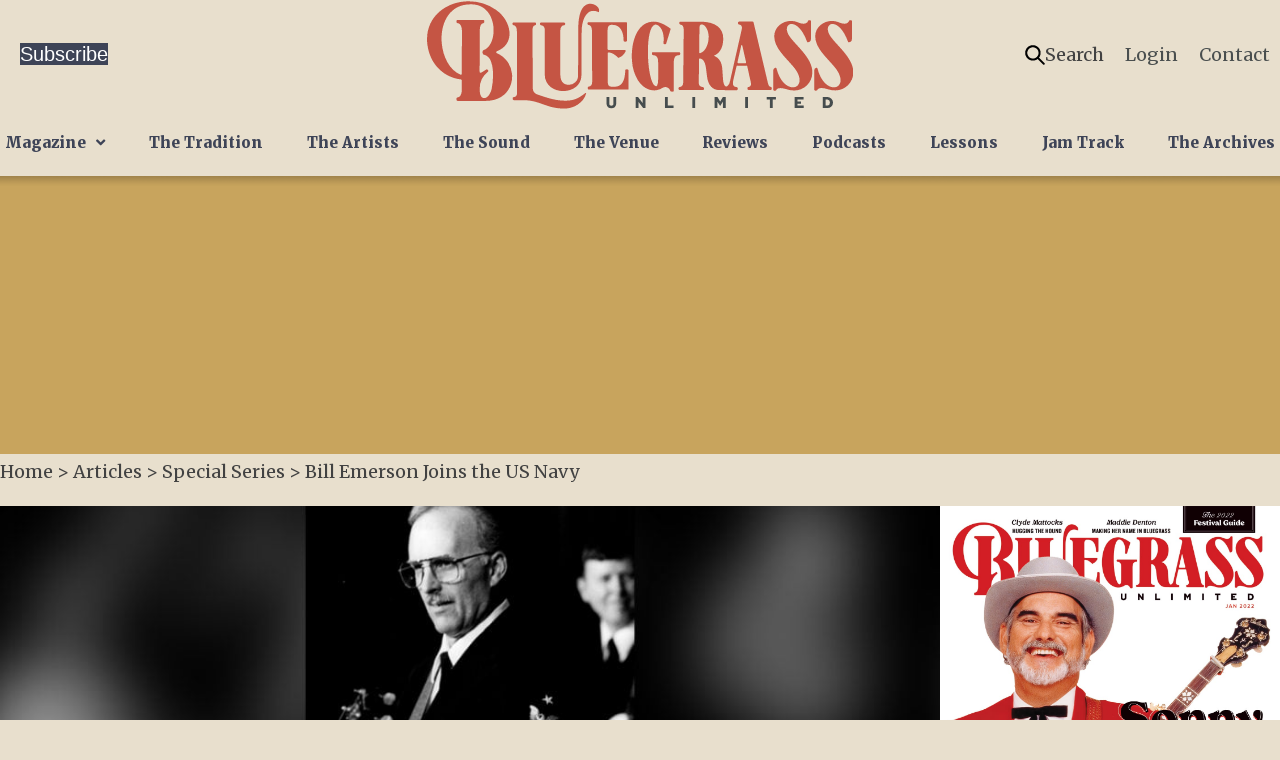

--- FILE ---
content_type: text/html; charset=UTF-8
request_url: https://bluegrassunlimited.com/article/bill-emerson-joins-the-us-navy/
body_size: 32107
content:
<!DOCTYPE html>
<html lang="en-US">
<head>
<meta charset="UTF-8" />
<script>
var gform;gform||(document.addEventListener("gform_main_scripts_loaded",function(){gform.scriptsLoaded=!0}),document.addEventListener("gform/theme/scripts_loaded",function(){gform.themeScriptsLoaded=!0}),window.addEventListener("DOMContentLoaded",function(){gform.domLoaded=!0}),gform={domLoaded:!1,scriptsLoaded:!1,themeScriptsLoaded:!1,isFormEditor:()=>"function"==typeof InitializeEditor,callIfLoaded:function(o){return!(!gform.domLoaded||!gform.scriptsLoaded||!gform.themeScriptsLoaded&&!gform.isFormEditor()||(gform.isFormEditor()&&console.warn("The use of gform.initializeOnLoaded() is deprecated in the form editor context and will be removed in Gravity Forms 3.1."),o(),0))},initializeOnLoaded:function(o){gform.callIfLoaded(o)||(document.addEventListener("gform_main_scripts_loaded",()=>{gform.scriptsLoaded=!0,gform.callIfLoaded(o)}),document.addEventListener("gform/theme/scripts_loaded",()=>{gform.themeScriptsLoaded=!0,gform.callIfLoaded(o)}),window.addEventListener("DOMContentLoaded",()=>{gform.domLoaded=!0,gform.callIfLoaded(o)}))},hooks:{action:{},filter:{}},addAction:function(o,r,e,t){gform.addHook("action",o,r,e,t)},addFilter:function(o,r,e,t){gform.addHook("filter",o,r,e,t)},doAction:function(o){gform.doHook("action",o,arguments)},applyFilters:function(o){return gform.doHook("filter",o,arguments)},removeAction:function(o,r){gform.removeHook("action",o,r)},removeFilter:function(o,r,e){gform.removeHook("filter",o,r,e)},addHook:function(o,r,e,t,n){null==gform.hooks[o][r]&&(gform.hooks[o][r]=[]);var d=gform.hooks[o][r];null==n&&(n=r+"_"+d.length),gform.hooks[o][r].push({tag:n,callable:e,priority:t=null==t?10:t})},doHook:function(r,o,e){var t;if(e=Array.prototype.slice.call(e,1),null!=gform.hooks[r][o]&&((o=gform.hooks[r][o]).sort(function(o,r){return o.priority-r.priority}),o.forEach(function(o){"function"!=typeof(t=o.callable)&&(t=window[t]),"action"==r?t.apply(null,e):e[0]=t.apply(null,e)})),"filter"==r)return e[0]},removeHook:function(o,r,t,n){var e;null!=gform.hooks[o][r]&&(e=(e=gform.hooks[o][r]).filter(function(o,r,e){return!!(null!=n&&n!=o.tag||null!=t&&t!=o.priority)}),gform.hooks[o][r]=e)}});
</script>

<meta name='viewport' content='width=device-width, initial-scale=1.0' />
<meta http-equiv='X-UA-Compatible' content='IE=edge' />
<link rel="profile" href="https://gmpg.org/xfn/11" />
<meta name='robots' content='index, follow, max-image-preview:large, max-snippet:-1, max-video-preview:-1' />
<meta name="dlm-version" content="5.1.6">
	<!-- This site is optimized with the Yoast SEO plugin v26.8 - https://yoast.com/product/yoast-seo-wordpress/ -->
	<title>Bill Emerson Joins the US Navy - Bluegrass Unlimited</title>
	<link rel="canonical" href="https://bluegrassunlimited.com/article/bill-emerson-joins-the-us-navy/" />
	<meta property="og:locale" content="en_US" />
	<meta property="og:type" content="article" />
	<meta property="og:title" content="Bill Emerson Joins the US Navy - Bluegrass Unlimited" />
	<meta property="og:description" content="FacebookTweetPrint By the end of 1972, the Country Gentlemen—with Charlie Waller, Bill Emerson, Doyle Lawson, and Bill Yates—had become the most popular band in bluegrass music.  However, in early 1973 the US Navy proposed to Bill Emerson an offer that he could not refuse and he left the Country Gentlemen to join the Navy and&hellip;" />
	<meta property="og:url" content="https://bluegrassunlimited.com/article/bill-emerson-joins-the-us-navy/" />
	<meta property="og:site_name" content="Bluegrass Unlimited" />
	<meta property="article:publisher" content="https://www.facebook.com/BluegrassUnlimited/" />
	<meta property="article:modified_time" content="2023-02-08T04:59:21+00:00" />
	<meta property="og:image" content="https://staging.bluegrassunlimited.com/wp-content/uploads/2023/02/Untitled-1-1-7.jpg" />
	<meta property="og:image:width" content="1200" />
	<meta property="og:image:height" content="630" />
	<meta property="og:image:type" content="image/jpeg" />
	<meta name="twitter:card" content="summary_large_image" />
	<meta name="twitter:site" content="@bgunlimitedmag" />
	<meta name="twitter:label1" content="Est. reading time" />
	<meta name="twitter:data1" content="20 minutes" />
	<script type="application/ld+json" class="yoast-schema-graph">{"@context":"https://schema.org","@graph":[{"@type":"WebPage","@id":"https://bluegrassunlimited.com/article/bill-emerson-joins-the-us-navy/","url":"https://bluegrassunlimited.com/article/bill-emerson-joins-the-us-navy/","name":"Bill Emerson Joins the US Navy - Bluegrass Unlimited","isPartOf":{"@id":"https://bluegrassunlimited.com/#website"},"primaryImageOfPage":{"@id":"https://bluegrassunlimited.com/article/bill-emerson-joins-the-us-navy/#primaryimage"},"image":{"@id":"https://bluegrassunlimited.com/article/bill-emerson-joins-the-us-navy/#primaryimage"},"thumbnailUrl":"https://bluegrassunlimited.com/wp-content/uploads/2023/02/Untitled-1-1-7.jpg","datePublished":"2022-01-06T20:36:29+00:00","dateModified":"2023-02-08T04:59:21+00:00","breadcrumb":{"@id":"https://bluegrassunlimited.com/article/bill-emerson-joins-the-us-navy/#breadcrumb"},"inLanguage":"en-US","potentialAction":[{"@type":"ReadAction","target":["https://bluegrassunlimited.com/article/bill-emerson-joins-the-us-navy/"]}]},{"@type":"ImageObject","inLanguage":"en-US","@id":"https://bluegrassunlimited.com/article/bill-emerson-joins-the-us-navy/#primaryimage","url":"https://bluegrassunlimited.com/wp-content/uploads/2023/02/Untitled-1-1-7.jpg","contentUrl":"https://bluegrassunlimited.com/wp-content/uploads/2023/02/Untitled-1-1-7.jpg","width":1200,"height":630},{"@type":"BreadcrumbList","@id":"https://bluegrassunlimited.com/article/bill-emerson-joins-the-us-navy/#breadcrumb","itemListElement":[{"@type":"ListItem","position":1,"name":"Home","item":"https://bluegrassunlimited.com/"},{"@type":"ListItem","position":2,"name":"Articles","item":"https://bluegrassunlimited.com/article/"},{"@type":"ListItem","position":3,"name":"Special Series","item":"https://bluegrassunlimited.com/article-categories/special-series/"},{"@type":"ListItem","position":4,"name":"Bill Emerson Joins the US Navy"}]},{"@type":"WebSite","@id":"https://bluegrassunlimited.com/#website","url":"https://bluegrassunlimited.com/","name":"Bluegrass Unlimited","description":"","publisher":{"@id":"https://bluegrassunlimited.com/#organization"},"potentialAction":[{"@type":"SearchAction","target":{"@type":"EntryPoint","urlTemplate":"https://bluegrassunlimited.com/?s={search_term_string}"},"query-input":{"@type":"PropertyValueSpecification","valueRequired":true,"valueName":"search_term_string"}}],"inLanguage":"en-US"},{"@type":"Organization","@id":"https://bluegrassunlimited.com/#organization","name":"Bluegrass Unlimited Magazine","url":"https://bluegrassunlimited.com/","logo":{"@type":"ImageObject","inLanguage":"en-US","@id":"https://bluegrassunlimited.com/#/schema/logo/image/","url":"https://bluegrassunlimited.com/wp-content/uploads/2020/12/logo-bluegrass-unlimited.png","contentUrl":"https://bluegrassunlimited.com/wp-content/uploads/2020/12/logo-bluegrass-unlimited.png","width":726,"height":176,"caption":"Bluegrass Unlimited Magazine"},"image":{"@id":"https://bluegrassunlimited.com/#/schema/logo/image/"},"sameAs":["https://www.facebook.com/BluegrassUnlimited/","https://x.com/bgunlimitedmag","https://www.instagram.com/bluegrassunlimited/","https://www.youtube.com/channel/UCxNYVomNcDI-5mrOy3KgoHA"]}]}</script>
	<!-- / Yoast SEO plugin. -->


<link rel='dns-prefetch' href='//www.googletagmanager.com' />
<link rel='dns-prefetch' href='//fonts.googleapis.com' />
<link href='https://fonts.gstatic.com' crossorigin rel='preconnect' />
<link rel="alternate" type="application/rss+xml" title="Bluegrass Unlimited &raquo; Feed" href="https://bluegrassunlimited.com/feed/" />
<link rel="alternate" type="application/rss+xml" title="Bluegrass Unlimited &raquo; Comments Feed" href="https://bluegrassunlimited.com/comments/feed/" />
<link rel="alternate" type="application/rss+xml" title="Bluegrass Unlimited &raquo; Bill Emerson Joins the US Navy Comments Feed" href="https://bluegrassunlimited.com/article/bill-emerson-joins-the-us-navy/feed/" />
<link rel="alternate" title="oEmbed (JSON)" type="application/json+oembed" href="https://bluegrassunlimited.com/wp-json/oembed/1.0/embed?url=https%3A%2F%2Fbluegrassunlimited.com%2Farticle%2Fbill-emerson-joins-the-us-navy%2F" />
<link rel="alternate" title="oEmbed (XML)" type="text/xml+oembed" href="https://bluegrassunlimited.com/wp-json/oembed/1.0/embed?url=https%3A%2F%2Fbluegrassunlimited.com%2Farticle%2Fbill-emerson-joins-the-us-navy%2F&#038;format=xml" />
<link rel="preload" href="https://bluegrassunlimited.com/wp-content/plugins/bb-plugin/fonts/fontawesome/5.15.4/webfonts/fa-solid-900.woff2" as="font" type="font/woff2" crossorigin="anonymous">
<link rel="preload" href="https://bluegrassunlimited.com/wp-content/plugins/bb-plugin/fonts/fontawesome/5.15.4/webfonts/fa-regular-400.woff2" as="font" type="font/woff2" crossorigin="anonymous">
<link rel="preload" href="https://bluegrassunlimited.com/wp-content/plugins/bb-plugin/fonts/fontawesome/5.15.4/webfonts/fa-brands-400.woff2" as="font" type="font/woff2" crossorigin="anonymous">
<style id='wp-img-auto-sizes-contain-inline-css'>
img:is([sizes=auto i],[sizes^="auto," i]){contain-intrinsic-size:3000px 1500px}
/*# sourceURL=wp-img-auto-sizes-contain-inline-css */
</style>
<link rel='stylesheet' id='shared-counts-css' href='https://bluegrassunlimited.com/wp-content/plugins/shared-counts/assets/css/shared-counts.min.css?ver=1.5.0' media='all' />
<style id='wp-block-library-inline-css'>
:root{--wp-block-synced-color:#7a00df;--wp-block-synced-color--rgb:122,0,223;--wp-bound-block-color:var(--wp-block-synced-color);--wp-editor-canvas-background:#ddd;--wp-admin-theme-color:#007cba;--wp-admin-theme-color--rgb:0,124,186;--wp-admin-theme-color-darker-10:#006ba1;--wp-admin-theme-color-darker-10--rgb:0,107,160.5;--wp-admin-theme-color-darker-20:#005a87;--wp-admin-theme-color-darker-20--rgb:0,90,135;--wp-admin-border-width-focus:2px}@media (min-resolution:192dpi){:root{--wp-admin-border-width-focus:1.5px}}.wp-element-button{cursor:pointer}:root .has-very-light-gray-background-color{background-color:#eee}:root .has-very-dark-gray-background-color{background-color:#313131}:root .has-very-light-gray-color{color:#eee}:root .has-very-dark-gray-color{color:#313131}:root .has-vivid-green-cyan-to-vivid-cyan-blue-gradient-background{background:linear-gradient(135deg,#00d084,#0693e3)}:root .has-purple-crush-gradient-background{background:linear-gradient(135deg,#34e2e4,#4721fb 50%,#ab1dfe)}:root .has-hazy-dawn-gradient-background{background:linear-gradient(135deg,#faaca8,#dad0ec)}:root .has-subdued-olive-gradient-background{background:linear-gradient(135deg,#fafae1,#67a671)}:root .has-atomic-cream-gradient-background{background:linear-gradient(135deg,#fdd79a,#004a59)}:root .has-nightshade-gradient-background{background:linear-gradient(135deg,#330968,#31cdcf)}:root .has-midnight-gradient-background{background:linear-gradient(135deg,#020381,#2874fc)}:root{--wp--preset--font-size--normal:16px;--wp--preset--font-size--huge:42px}.has-regular-font-size{font-size:1em}.has-larger-font-size{font-size:2.625em}.has-normal-font-size{font-size:var(--wp--preset--font-size--normal)}.has-huge-font-size{font-size:var(--wp--preset--font-size--huge)}.has-text-align-center{text-align:center}.has-text-align-left{text-align:left}.has-text-align-right{text-align:right}.has-fit-text{white-space:nowrap!important}#end-resizable-editor-section{display:none}.aligncenter{clear:both}.items-justified-left{justify-content:flex-start}.items-justified-center{justify-content:center}.items-justified-right{justify-content:flex-end}.items-justified-space-between{justify-content:space-between}.screen-reader-text{border:0;clip-path:inset(50%);height:1px;margin:-1px;overflow:hidden;padding:0;position:absolute;width:1px;word-wrap:normal!important}.screen-reader-text:focus{background-color:#ddd;clip-path:none;color:#444;display:block;font-size:1em;height:auto;left:5px;line-height:normal;padding:15px 23px 14px;text-decoration:none;top:5px;width:auto;z-index:100000}html :where(.has-border-color){border-style:solid}html :where([style*=border-top-color]){border-top-style:solid}html :where([style*=border-right-color]){border-right-style:solid}html :where([style*=border-bottom-color]){border-bottom-style:solid}html :where([style*=border-left-color]){border-left-style:solid}html :where([style*=border-width]){border-style:solid}html :where([style*=border-top-width]){border-top-style:solid}html :where([style*=border-right-width]){border-right-style:solid}html :where([style*=border-bottom-width]){border-bottom-style:solid}html :where([style*=border-left-width]){border-left-style:solid}html :where(img[class*=wp-image-]){height:auto;max-width:100%}:where(figure){margin:0 0 1em}html :where(.is-position-sticky){--wp-admin--admin-bar--position-offset:var(--wp-admin--admin-bar--height,0px)}@media screen and (max-width:600px){html :where(.is-position-sticky){--wp-admin--admin-bar--position-offset:0px}}

/*# sourceURL=wp-block-library-inline-css */
</style><style id='wp-block-image-inline-css'>
.wp-block-image>a,.wp-block-image>figure>a{display:inline-block}.wp-block-image img{box-sizing:border-box;height:auto;max-width:100%;vertical-align:bottom}@media not (prefers-reduced-motion){.wp-block-image img.hide{visibility:hidden}.wp-block-image img.show{animation:show-content-image .4s}}.wp-block-image[style*=border-radius] img,.wp-block-image[style*=border-radius]>a{border-radius:inherit}.wp-block-image.has-custom-border img{box-sizing:border-box}.wp-block-image.aligncenter{text-align:center}.wp-block-image.alignfull>a,.wp-block-image.alignwide>a{width:100%}.wp-block-image.alignfull img,.wp-block-image.alignwide img{height:auto;width:100%}.wp-block-image .aligncenter,.wp-block-image .alignleft,.wp-block-image .alignright,.wp-block-image.aligncenter,.wp-block-image.alignleft,.wp-block-image.alignright{display:table}.wp-block-image .aligncenter>figcaption,.wp-block-image .alignleft>figcaption,.wp-block-image .alignright>figcaption,.wp-block-image.aligncenter>figcaption,.wp-block-image.alignleft>figcaption,.wp-block-image.alignright>figcaption{caption-side:bottom;display:table-caption}.wp-block-image .alignleft{float:left;margin:.5em 1em .5em 0}.wp-block-image .alignright{float:right;margin:.5em 0 .5em 1em}.wp-block-image .aligncenter{margin-left:auto;margin-right:auto}.wp-block-image :where(figcaption){margin-bottom:1em;margin-top:.5em}.wp-block-image.is-style-circle-mask img{border-radius:9999px}@supports ((-webkit-mask-image:none) or (mask-image:none)) or (-webkit-mask-image:none){.wp-block-image.is-style-circle-mask img{border-radius:0;-webkit-mask-image:url('data:image/svg+xml;utf8,<svg viewBox="0 0 100 100" xmlns="http://www.w3.org/2000/svg"><circle cx="50" cy="50" r="50"/></svg>');mask-image:url('data:image/svg+xml;utf8,<svg viewBox="0 0 100 100" xmlns="http://www.w3.org/2000/svg"><circle cx="50" cy="50" r="50"/></svg>');mask-mode:alpha;-webkit-mask-position:center;mask-position:center;-webkit-mask-repeat:no-repeat;mask-repeat:no-repeat;-webkit-mask-size:contain;mask-size:contain}}:root :where(.wp-block-image.is-style-rounded img,.wp-block-image .is-style-rounded img){border-radius:9999px}.wp-block-image figure{margin:0}.wp-lightbox-container{display:flex;flex-direction:column;position:relative}.wp-lightbox-container img{cursor:zoom-in}.wp-lightbox-container img:hover+button{opacity:1}.wp-lightbox-container button{align-items:center;backdrop-filter:blur(16px) saturate(180%);background-color:#5a5a5a40;border:none;border-radius:4px;cursor:zoom-in;display:flex;height:20px;justify-content:center;opacity:0;padding:0;position:absolute;right:16px;text-align:center;top:16px;width:20px;z-index:100}@media not (prefers-reduced-motion){.wp-lightbox-container button{transition:opacity .2s ease}}.wp-lightbox-container button:focus-visible{outline:3px auto #5a5a5a40;outline:3px auto -webkit-focus-ring-color;outline-offset:3px}.wp-lightbox-container button:hover{cursor:pointer;opacity:1}.wp-lightbox-container button:focus{opacity:1}.wp-lightbox-container button:focus,.wp-lightbox-container button:hover,.wp-lightbox-container button:not(:hover):not(:active):not(.has-background){background-color:#5a5a5a40;border:none}.wp-lightbox-overlay{box-sizing:border-box;cursor:zoom-out;height:100vh;left:0;overflow:hidden;position:fixed;top:0;visibility:hidden;width:100%;z-index:100000}.wp-lightbox-overlay .close-button{align-items:center;cursor:pointer;display:flex;justify-content:center;min-height:40px;min-width:40px;padding:0;position:absolute;right:calc(env(safe-area-inset-right) + 16px);top:calc(env(safe-area-inset-top) + 16px);z-index:5000000}.wp-lightbox-overlay .close-button:focus,.wp-lightbox-overlay .close-button:hover,.wp-lightbox-overlay .close-button:not(:hover):not(:active):not(.has-background){background:none;border:none}.wp-lightbox-overlay .lightbox-image-container{height:var(--wp--lightbox-container-height);left:50%;overflow:hidden;position:absolute;top:50%;transform:translate(-50%,-50%);transform-origin:top left;width:var(--wp--lightbox-container-width);z-index:9999999999}.wp-lightbox-overlay .wp-block-image{align-items:center;box-sizing:border-box;display:flex;height:100%;justify-content:center;margin:0;position:relative;transform-origin:0 0;width:100%;z-index:3000000}.wp-lightbox-overlay .wp-block-image img{height:var(--wp--lightbox-image-height);min-height:var(--wp--lightbox-image-height);min-width:var(--wp--lightbox-image-width);width:var(--wp--lightbox-image-width)}.wp-lightbox-overlay .wp-block-image figcaption{display:none}.wp-lightbox-overlay button{background:none;border:none}.wp-lightbox-overlay .scrim{background-color:#fff;height:100%;opacity:.9;position:absolute;width:100%;z-index:2000000}.wp-lightbox-overlay.active{visibility:visible}@media not (prefers-reduced-motion){.wp-lightbox-overlay.active{animation:turn-on-visibility .25s both}.wp-lightbox-overlay.active img{animation:turn-on-visibility .35s both}.wp-lightbox-overlay.show-closing-animation:not(.active){animation:turn-off-visibility .35s both}.wp-lightbox-overlay.show-closing-animation:not(.active) img{animation:turn-off-visibility .25s both}.wp-lightbox-overlay.zoom.active{animation:none;opacity:1;visibility:visible}.wp-lightbox-overlay.zoom.active .lightbox-image-container{animation:lightbox-zoom-in .4s}.wp-lightbox-overlay.zoom.active .lightbox-image-container img{animation:none}.wp-lightbox-overlay.zoom.active .scrim{animation:turn-on-visibility .4s forwards}.wp-lightbox-overlay.zoom.show-closing-animation:not(.active){animation:none}.wp-lightbox-overlay.zoom.show-closing-animation:not(.active) .lightbox-image-container{animation:lightbox-zoom-out .4s}.wp-lightbox-overlay.zoom.show-closing-animation:not(.active) .lightbox-image-container img{animation:none}.wp-lightbox-overlay.zoom.show-closing-animation:not(.active) .scrim{animation:turn-off-visibility .4s forwards}}@keyframes show-content-image{0%{visibility:hidden}99%{visibility:hidden}to{visibility:visible}}@keyframes turn-on-visibility{0%{opacity:0}to{opacity:1}}@keyframes turn-off-visibility{0%{opacity:1;visibility:visible}99%{opacity:0;visibility:visible}to{opacity:0;visibility:hidden}}@keyframes lightbox-zoom-in{0%{transform:translate(calc((-100vw + var(--wp--lightbox-scrollbar-width))/2 + var(--wp--lightbox-initial-left-position)),calc(-50vh + var(--wp--lightbox-initial-top-position))) scale(var(--wp--lightbox-scale))}to{transform:translate(-50%,-50%) scale(1)}}@keyframes lightbox-zoom-out{0%{transform:translate(-50%,-50%) scale(1);visibility:visible}99%{visibility:visible}to{transform:translate(calc((-100vw + var(--wp--lightbox-scrollbar-width))/2 + var(--wp--lightbox-initial-left-position)),calc(-50vh + var(--wp--lightbox-initial-top-position))) scale(var(--wp--lightbox-scale));visibility:hidden}}
/*# sourceURL=https://bluegrassunlimited.com/wp-includes/blocks/image/style.min.css */
</style>
<style id='wp-block-image-theme-inline-css'>
:root :where(.wp-block-image figcaption){color:#555;font-size:13px;text-align:center}.is-dark-theme :root :where(.wp-block-image figcaption){color:#ffffffa6}.wp-block-image{margin:0 0 1em}
/*# sourceURL=https://bluegrassunlimited.com/wp-includes/blocks/image/theme.min.css */
</style>
<style id='global-styles-inline-css'>
:root{--wp--preset--aspect-ratio--square: 1;--wp--preset--aspect-ratio--4-3: 4/3;--wp--preset--aspect-ratio--3-4: 3/4;--wp--preset--aspect-ratio--3-2: 3/2;--wp--preset--aspect-ratio--2-3: 2/3;--wp--preset--aspect-ratio--16-9: 16/9;--wp--preset--aspect-ratio--9-16: 9/16;--wp--preset--color--black: #000000;--wp--preset--color--cyan-bluish-gray: #abb8c3;--wp--preset--color--white: #ffffff;--wp--preset--color--pale-pink: #f78da7;--wp--preset--color--vivid-red: #cf2e2e;--wp--preset--color--luminous-vivid-orange: #ff6900;--wp--preset--color--luminous-vivid-amber: #fcb900;--wp--preset--color--light-green-cyan: #7bdcb5;--wp--preset--color--vivid-green-cyan: #00d084;--wp--preset--color--pale-cyan-blue: #8ed1fc;--wp--preset--color--vivid-cyan-blue: #0693e3;--wp--preset--color--vivid-purple: #9b51e0;--wp--preset--color--fl-heading-text: #212121;--wp--preset--color--fl-body-bg: #e8dfcd;--wp--preset--color--fl-body-text: #424242;--wp--preset--color--fl-accent: #ad5547;--wp--preset--color--fl-accent-hover: #c8a45d;--wp--preset--color--fl-topbar-bg: #ffffff;--wp--preset--color--fl-topbar-text: #000000;--wp--preset--color--fl-topbar-link: #428bca;--wp--preset--color--fl-topbar-hover: #428bca;--wp--preset--color--fl-header-bg: #ffffff;--wp--preset--color--fl-header-text: #000000;--wp--preset--color--fl-header-link: #428bca;--wp--preset--color--fl-header-hover: #428bca;--wp--preset--color--fl-nav-bg: #ffffff;--wp--preset--color--fl-nav-link: #428bca;--wp--preset--color--fl-nav-hover: #428bca;--wp--preset--color--fl-content-bg: #ffffff;--wp--preset--color--fl-footer-widgets-bg: #ffffff;--wp--preset--color--fl-footer-widgets-text: #000000;--wp--preset--color--fl-footer-widgets-link: #428bca;--wp--preset--color--fl-footer-widgets-hover: #428bca;--wp--preset--color--fl-footer-bg: #ffffff;--wp--preset--color--fl-footer-text: #000000;--wp--preset--color--fl-footer-link: #428bca;--wp--preset--color--fl-footer-hover: #428bca;--wp--preset--gradient--vivid-cyan-blue-to-vivid-purple: linear-gradient(135deg,rgb(6,147,227) 0%,rgb(155,81,224) 100%);--wp--preset--gradient--light-green-cyan-to-vivid-green-cyan: linear-gradient(135deg,rgb(122,220,180) 0%,rgb(0,208,130) 100%);--wp--preset--gradient--luminous-vivid-amber-to-luminous-vivid-orange: linear-gradient(135deg,rgb(252,185,0) 0%,rgb(255,105,0) 100%);--wp--preset--gradient--luminous-vivid-orange-to-vivid-red: linear-gradient(135deg,rgb(255,105,0) 0%,rgb(207,46,46) 100%);--wp--preset--gradient--very-light-gray-to-cyan-bluish-gray: linear-gradient(135deg,rgb(238,238,238) 0%,rgb(169,184,195) 100%);--wp--preset--gradient--cool-to-warm-spectrum: linear-gradient(135deg,rgb(74,234,220) 0%,rgb(151,120,209) 20%,rgb(207,42,186) 40%,rgb(238,44,130) 60%,rgb(251,105,98) 80%,rgb(254,248,76) 100%);--wp--preset--gradient--blush-light-purple: linear-gradient(135deg,rgb(255,206,236) 0%,rgb(152,150,240) 100%);--wp--preset--gradient--blush-bordeaux: linear-gradient(135deg,rgb(254,205,165) 0%,rgb(254,45,45) 50%,rgb(107,0,62) 100%);--wp--preset--gradient--luminous-dusk: linear-gradient(135deg,rgb(255,203,112) 0%,rgb(199,81,192) 50%,rgb(65,88,208) 100%);--wp--preset--gradient--pale-ocean: linear-gradient(135deg,rgb(255,245,203) 0%,rgb(182,227,212) 50%,rgb(51,167,181) 100%);--wp--preset--gradient--electric-grass: linear-gradient(135deg,rgb(202,248,128) 0%,rgb(113,206,126) 100%);--wp--preset--gradient--midnight: linear-gradient(135deg,rgb(2,3,129) 0%,rgb(40,116,252) 100%);--wp--preset--font-size--small: 13px;--wp--preset--font-size--medium: 20px;--wp--preset--font-size--large: 36px;--wp--preset--font-size--x-large: 42px;--wp--preset--spacing--20: 0.44rem;--wp--preset--spacing--30: 0.67rem;--wp--preset--spacing--40: 1rem;--wp--preset--spacing--50: 1.5rem;--wp--preset--spacing--60: 2.25rem;--wp--preset--spacing--70: 3.38rem;--wp--preset--spacing--80: 5.06rem;--wp--preset--shadow--natural: 6px 6px 9px rgba(0, 0, 0, 0.2);--wp--preset--shadow--deep: 12px 12px 50px rgba(0, 0, 0, 0.4);--wp--preset--shadow--sharp: 6px 6px 0px rgba(0, 0, 0, 0.2);--wp--preset--shadow--outlined: 6px 6px 0px -3px rgb(255, 255, 255), 6px 6px rgb(0, 0, 0);--wp--preset--shadow--crisp: 6px 6px 0px rgb(0, 0, 0);}:where(.is-layout-flex){gap: 0.5em;}:where(.is-layout-grid){gap: 0.5em;}body .is-layout-flex{display: flex;}.is-layout-flex{flex-wrap: wrap;align-items: center;}.is-layout-flex > :is(*, div){margin: 0;}body .is-layout-grid{display: grid;}.is-layout-grid > :is(*, div){margin: 0;}:where(.wp-block-columns.is-layout-flex){gap: 2em;}:where(.wp-block-columns.is-layout-grid){gap: 2em;}:where(.wp-block-post-template.is-layout-flex){gap: 1.25em;}:where(.wp-block-post-template.is-layout-grid){gap: 1.25em;}.has-black-color{color: var(--wp--preset--color--black) !important;}.has-cyan-bluish-gray-color{color: var(--wp--preset--color--cyan-bluish-gray) !important;}.has-white-color{color: var(--wp--preset--color--white) !important;}.has-pale-pink-color{color: var(--wp--preset--color--pale-pink) !important;}.has-vivid-red-color{color: var(--wp--preset--color--vivid-red) !important;}.has-luminous-vivid-orange-color{color: var(--wp--preset--color--luminous-vivid-orange) !important;}.has-luminous-vivid-amber-color{color: var(--wp--preset--color--luminous-vivid-amber) !important;}.has-light-green-cyan-color{color: var(--wp--preset--color--light-green-cyan) !important;}.has-vivid-green-cyan-color{color: var(--wp--preset--color--vivid-green-cyan) !important;}.has-pale-cyan-blue-color{color: var(--wp--preset--color--pale-cyan-blue) !important;}.has-vivid-cyan-blue-color{color: var(--wp--preset--color--vivid-cyan-blue) !important;}.has-vivid-purple-color{color: var(--wp--preset--color--vivid-purple) !important;}.has-black-background-color{background-color: var(--wp--preset--color--black) !important;}.has-cyan-bluish-gray-background-color{background-color: var(--wp--preset--color--cyan-bluish-gray) !important;}.has-white-background-color{background-color: var(--wp--preset--color--white) !important;}.has-pale-pink-background-color{background-color: var(--wp--preset--color--pale-pink) !important;}.has-vivid-red-background-color{background-color: var(--wp--preset--color--vivid-red) !important;}.has-luminous-vivid-orange-background-color{background-color: var(--wp--preset--color--luminous-vivid-orange) !important;}.has-luminous-vivid-amber-background-color{background-color: var(--wp--preset--color--luminous-vivid-amber) !important;}.has-light-green-cyan-background-color{background-color: var(--wp--preset--color--light-green-cyan) !important;}.has-vivid-green-cyan-background-color{background-color: var(--wp--preset--color--vivid-green-cyan) !important;}.has-pale-cyan-blue-background-color{background-color: var(--wp--preset--color--pale-cyan-blue) !important;}.has-vivid-cyan-blue-background-color{background-color: var(--wp--preset--color--vivid-cyan-blue) !important;}.has-vivid-purple-background-color{background-color: var(--wp--preset--color--vivid-purple) !important;}.has-black-border-color{border-color: var(--wp--preset--color--black) !important;}.has-cyan-bluish-gray-border-color{border-color: var(--wp--preset--color--cyan-bluish-gray) !important;}.has-white-border-color{border-color: var(--wp--preset--color--white) !important;}.has-pale-pink-border-color{border-color: var(--wp--preset--color--pale-pink) !important;}.has-vivid-red-border-color{border-color: var(--wp--preset--color--vivid-red) !important;}.has-luminous-vivid-orange-border-color{border-color: var(--wp--preset--color--luminous-vivid-orange) !important;}.has-luminous-vivid-amber-border-color{border-color: var(--wp--preset--color--luminous-vivid-amber) !important;}.has-light-green-cyan-border-color{border-color: var(--wp--preset--color--light-green-cyan) !important;}.has-vivid-green-cyan-border-color{border-color: var(--wp--preset--color--vivid-green-cyan) !important;}.has-pale-cyan-blue-border-color{border-color: var(--wp--preset--color--pale-cyan-blue) !important;}.has-vivid-cyan-blue-border-color{border-color: var(--wp--preset--color--vivid-cyan-blue) !important;}.has-vivid-purple-border-color{border-color: var(--wp--preset--color--vivid-purple) !important;}.has-vivid-cyan-blue-to-vivid-purple-gradient-background{background: var(--wp--preset--gradient--vivid-cyan-blue-to-vivid-purple) !important;}.has-light-green-cyan-to-vivid-green-cyan-gradient-background{background: var(--wp--preset--gradient--light-green-cyan-to-vivid-green-cyan) !important;}.has-luminous-vivid-amber-to-luminous-vivid-orange-gradient-background{background: var(--wp--preset--gradient--luminous-vivid-amber-to-luminous-vivid-orange) !important;}.has-luminous-vivid-orange-to-vivid-red-gradient-background{background: var(--wp--preset--gradient--luminous-vivid-orange-to-vivid-red) !important;}.has-very-light-gray-to-cyan-bluish-gray-gradient-background{background: var(--wp--preset--gradient--very-light-gray-to-cyan-bluish-gray) !important;}.has-cool-to-warm-spectrum-gradient-background{background: var(--wp--preset--gradient--cool-to-warm-spectrum) !important;}.has-blush-light-purple-gradient-background{background: var(--wp--preset--gradient--blush-light-purple) !important;}.has-blush-bordeaux-gradient-background{background: var(--wp--preset--gradient--blush-bordeaux) !important;}.has-luminous-dusk-gradient-background{background: var(--wp--preset--gradient--luminous-dusk) !important;}.has-pale-ocean-gradient-background{background: var(--wp--preset--gradient--pale-ocean) !important;}.has-electric-grass-gradient-background{background: var(--wp--preset--gradient--electric-grass) !important;}.has-midnight-gradient-background{background: var(--wp--preset--gradient--midnight) !important;}.has-small-font-size{font-size: var(--wp--preset--font-size--small) !important;}.has-medium-font-size{font-size: var(--wp--preset--font-size--medium) !important;}.has-large-font-size{font-size: var(--wp--preset--font-size--large) !important;}.has-x-large-font-size{font-size: var(--wp--preset--font-size--x-large) !important;}
/*# sourceURL=global-styles-inline-css */
</style>

<style id='classic-theme-styles-inline-css'>
/*! This file is auto-generated */
.wp-block-button__link{color:#fff;background-color:#32373c;border-radius:9999px;box-shadow:none;text-decoration:none;padding:calc(.667em + 2px) calc(1.333em + 2px);font-size:1.125em}.wp-block-file__button{background:#32373c;color:#fff;text-decoration:none}
/*# sourceURL=/wp-includes/css/classic-themes.min.css */
</style>
<link rel='stylesheet' id='font-awesome-5-css' href='https://bluegrassunlimited.com/wp-content/plugins/bb-plugin/fonts/fontawesome/5.15.4/css/all.min.css?ver=2.10.0.5' media='all' />
<link rel='stylesheet' id='jquery-magnificpopup-css' href='https://bluegrassunlimited.com/wp-content/plugins/bb-plugin/css/jquery.magnificpopup.min.css?ver=2.10.0.5' media='all' />
<link rel='stylesheet' id='ultimate-icons-css' href='https://bluegrassunlimited.com/wp-content/uploads/bb-plugin/icons/ultimate-icons/style.css?ver=2.10.0.5' media='all' />
<link rel='stylesheet' id='dashicons-css' href='https://bluegrassunlimited.com/wp-includes/css/dashicons.min.css?ver=6.9' media='all' />
<link rel='stylesheet' id='fl-builder-layout-bundle-f4ebad2d62e566e4dc054bde670b5d0d-css' href='https://bluegrassunlimited.com/wp-content/uploads/bb-plugin/cache/f4ebad2d62e566e4dc054bde670b5d0d-layout-bundle.css?ver=2.10.0.5-1.5.2.1' media='all' />
<link rel='stylesheet' id='jquery-issuem-flexslider-css' href='https://bluegrassunlimited.com/wp-content/plugins/issuem/css/flexslider.css?ver=2.9.1' media='all' />
<link rel='stylesheet' id='issuem-leaky-paywall-css' href='https://bluegrassunlimited.com/wp-content/plugins/leaky-paywall//css/issuem-leaky-paywall.css?ver=4.22.6' media='all' />
<link rel='stylesheet' id='sticky_style-css' href='https://bluegrassunlimited.com/wp-content/plugins/bb-sticky-column/css/sticky-column.css?ver=6.9' media='all' />
<link rel='stylesheet' id='base-4-css' href='https://bluegrassunlimited.com/wp-content/themes/bb-theme/css/base-4.min.css?ver=1.7.19.1' media='all' />
<link rel='stylesheet' id='fl-automator-skin-css' href='https://bluegrassunlimited.com/wp-content/uploads/bb-theme/skin-6937097dc7ec3.css?ver=1.7.19.1' media='all' />
<link rel='stylesheet' id='bu-style-css' href='https://bluegrassunlimited.com/wp-content/themes/bluegrassunlimited22/css/style.css?ver=1689696102' media='all' />
<link rel='stylesheet' id='wp-block-paragraph-css' href='https://bluegrassunlimited.com/wp-includes/blocks/paragraph/style.min.css?ver=6.9' media='all' />
<link rel='stylesheet' id='fl-builder-google-fonts-cbb44fed2eb74c26fed6702afb69916c-css' href='//fonts.googleapis.com/css?family=Merriweather%3A900%2C400%2C300%2C700&#038;ver=6.9' media='all' />
<script id="jquery-core-js-extra">
var myajax = {"url":"https://bluegrassunlimited.com/wp-admin/admin-ajax.php"};
//# sourceURL=jquery-core-js-extra
</script>
<script src="https://bluegrassunlimited.com/wp-includes/js/jquery/jquery.min.js?ver=3.7.1" id="jquery-core-js"></script>
<script src="https://bluegrassunlimited.com/wp-includes/js/jquery/jquery-migrate.min.js?ver=3.4.1" id="jquery-migrate-js"></script>
<script src="https://bluegrassunlimited.com/wp-content/plugins/leaky-paywall-registration-redirect/js/leaky-paywall-registration-redirect.js?ver=1.3.1" id="lp_registration_redirect-js"></script>
<script src="https://bluegrassunlimited.com/wp-content/plugins/bb-sticky-column/js/sticky-column.js?ver=6.9" id="sticky_script-js"></script>

<!-- Google tag (gtag.js) snippet added by Site Kit -->
<!-- Google Analytics snippet added by Site Kit -->
<script src="https://www.googletagmanager.com/gtag/js?id=G-ECYWF1NG8X" id="google_gtagjs-js" async></script>
<script id="google_gtagjs-js-after">
window.dataLayer = window.dataLayer || [];function gtag(){dataLayer.push(arguments);}
gtag("set","linker",{"domains":["bluegrassunlimited.com"]});
gtag("js", new Date());
gtag("set", "developer_id.dZTNiMT", true);
gtag("config", "G-ECYWF1NG8X");
//# sourceURL=google_gtagjs-js-after
</script>
<script src="https://bluegrassunlimited.com/wp-content/themes/bluegrassunlimited22/script.js?ver=1768936984" id="fl-child-theme-script-js"></script>
<link rel="https://api.w.org/" href="https://bluegrassunlimited.com/wp-json/" /><link rel="alternate" title="JSON" type="application/json" href="https://bluegrassunlimited.com/wp-json/wp/v2/article/7774" /><link rel="EditURI" type="application/rsd+xml" title="RSD" href="https://bluegrassunlimited.com/xmlrpc.php?rsd" />

<link rel='shortlink' href='https://bluegrassunlimited.com/?p=7774' />
<meta name="generator" content="Site Kit by Google 1.170.0" /><!-- Stream WordPress user activity plugin v4.1.1 -->
<link rel="pingback" href="https://bluegrassunlimited.com/xmlrpc.php">
<link rel="icon" href="https://bluegrassunlimited.com/wp-content/uploads/2020/12/cropped-site-icon-32x32.png" sizes="32x32" />
<link rel="icon" href="https://bluegrassunlimited.com/wp-content/uploads/2020/12/cropped-site-icon-192x192.png" sizes="192x192" />
<link rel="apple-touch-icon" href="https://bluegrassunlimited.com/wp-content/uploads/2020/12/cropped-site-icon-180x180.png" />
<meta name="msapplication-TileImage" content="https://bluegrassunlimited.com/wp-content/uploads/2020/12/cropped-site-icon-270x270.png" />
		<style id="wp-custom-css">
			.filter-content.bu_talent_directory .filter-list {
	column-count: none !important;
}

.tingle-modal a,
.tingle-modal a span,
.tingle-modal button,
.tingle-modal a i {
  transition: none !important;
}		</style>
		<script>
function ai_resize_iframe(a){"undefined"==typeof ai_iframe_resize_delay&&(ai_iframe_resize_delay=200);setTimeout(function(){var c=a.contentDocument?a.contentDocument:a.contentWindow.document;a.style.visibility="hidden";a.style.height="10px";var d=a.style;var b=c||document;c=b.body;b=b.documentElement;d.height=Math.max(c.scrollHeight,c.offsetHeight,b.clientHeight,b.scrollHeight,b.offsetHeight)+"px";a.style.visibility="visible"},ai_iframe_resize_delay)};
</script>
</head>
<body class="wp-singular article-template-default single single-article postid-7774 single-format-standard wp-theme-bb-theme wp-child-theme-bluegrassunlimited22 fl-builder-2-10-0-5 fl-themer-1-5-2-1 fl-theme-1-7-19-1 fl-no-js fl-theme-builder-header fl-theme-builder-header-site-header fl-theme-builder-footer fl-theme-builder-footer-site-footer fl-theme-builder-singular fl-theme-builder-singular-singular-articles fl-framework-base-4 fl-preset-default fl-full-width fl-search-active has-blocks" itemscope="itemscope" itemtype="https://schema.org/WebPage">
<a aria-label="Skip to content" class="fl-screen-reader-text" href="#fl-main-content">Skip to content</a><div class="fl-page">
	<header class="fl-builder-content fl-builder-content-9314 fl-builder-global-templates-locked" data-post-id="9314" data-type="header" data-sticky="0" data-sticky-on="" data-sticky-breakpoint="medium" data-shrink="0" data-overlay="0" data-overlay-bg="transparent" data-shrink-image-height="50px" role="banner" itemscope="itemscope" itemtype="http://schema.org/WPHeader"><div class="fl-row fl-row-full-width fl-row-bg-photo fl-node-1ymtojwhdpsk fl-row-default-height fl-row-align-center" data-node="1ymtojwhdpsk">
	<div class="fl-row-content-wrap">
								<div class="fl-row-content fl-row-fixed-width fl-node-content">
		
<div class="fl-col-group fl-node-eb5omivhf8d1" data-node="eb5omivhf8d1">
			<div class="fl-col fl-node-rd58h6tpgex3 fl-col-bg-color" data-node="rd58h6tpgex3">
	<div class="fl-col-content fl-node-content"><div class="fl-module fl-module-uabb-login-form fl-node-r5bd0fn92ymv login-popup-form" data-node="r5bd0fn92ymv">
	<div class="fl-module-content fl-node-content">
			<div class="uabb-lf-form-wrap" data-nonce=74dd218532>
						<div class="uabb-lf-custom-wp-login-form">
			<form class="uabb-lf-login-form">
							<div class="uabb-lf-custom-error">
					<div class="uabb-lf-error-message-wrap">
						<label class="uabb-lf-error-message"></label>
					</div>
				</div>
								<div class="uabb-lf-input-group uabb-lf-label">
					<label for="uabb-lf-name"></label>
				</div>
								<div class="uabb-lf-input-group uabb-lf-row uabb-lf-username-input">
					<input type="text" name="uabb-lf-name" aria-label="username" class="uabb-lf-username uabb-lf-form-input uabb-lf-input-width_100" value="" 
											placeholder="Username"  required />
									</div>
								<div class="uabb-lf-input-group uabb-lf-label">
					<label for="uabb-lf-password"> </label>
				</div>
								<div class="uabb-lf-input-group uabb-lf-row uabb-lf-password-input">
					<input type="password" id="uabb-password-field" name="uabb-lf-password" aria-label="password" class="uabb-lf-password uabb-lf-form-input uabb-lf-input-width_100 " value="" 
											placeholder="Password"  required />
																	<span toggle="#uabb-password-field" aria-hidden="true" class="fa fa-fw fa-eye uabb-lf-icon toggle-password"></span>
										</div>
									<div class="uabb-lf-input-group uabb-lf-row uabb-lf-checkbox">
						<div class="uabb-lf-outter">
							<label class="uabb-lf-checkbox-label" for="uabb-lf-checkbox-r5bd0fn92ymv">
								<input type="checkbox" class="uabb-lf-remember-me-checkbox checkbox-inline" id="uabb-lf-checkbox-r5bd0fn92ymv" name="uabb-lf-checkbox" value="1" />
								<span class="checkbox-label">
									Remember Me								</span>
							</label>
						</div>
					</div>
				
				
				
				<div class="uabb-lf-input-group uabb-lf-row uabb-lf-submit-button-wrap">
					<div class="uabb-lf-submit-button-align">
					<button type="submit" class="uabb-lf-submit-button uabb-lf-btn-width_25" name="uabb-lf-login-submit">
												<span class="uabb-login-form-button-text">Log In</span>
											</button>
					</div>
				</div>
				<div class="uabb-lf-end-text-wrap">
											<div class="uabb-lf-input-group uabb-lf-row uabb-lf-custom-link">
							<a class="uabb-lf-lost-your-pass-label" href="
							https://bluegrassunlimited.com/wp-login.php?action=register								"
								> Register | 							</a>
						</div>
																<div class="uabb-lf-input-group uabb-lf-row uabb-lf-lost-password">
							<a class="uabb-lf-lost-your-pass-label" href="
															https://bluegrassunlimited.com/wp-login.php?action=lostpassword								"
								> Lost your password?							</a>
						</div>
									</div>
							</form>
		</div>
				
				
			</div>
		</div>
</div>
</div>
</div>
	</div>

<div class="fl-col-group fl-node-98iey0bsjdoc fl-col-group-equal-height fl-col-group-align-center fl-col-group-custom-width" data-node="98iey0bsjdoc">
			<div class="fl-col fl-node-8w7a0ozscx2q fl-col-bg-color fl-col-small fl-visible-desktop fl-visible-large" data-node="8w7a0ozscx2q">
	<div class="fl-col-content fl-node-content"><div class="fl-module fl-module-button fl-node-2xlqzwjeckf5" data-node="2xlqzwjeckf5">
	<div class="fl-module-content fl-node-content">
		<div class="fl-button-wrap fl-button-width-auto fl-button-left">
			<a href="https://bluegrassunlimited.com/subscribe/"  target="_self"  class="fl-button" >
							<span class="fl-button-text">Subscribe</span>
					</a>
</div>
	</div>
</div>
</div>
</div>
			<div class="fl-col fl-node-04uwrqtlzife fl-col-bg-color fl-col-small fl-col-small-custom-width header-logo-column" data-node="04uwrqtlzife">
	<div class="fl-col-content fl-node-content"><div class="fl-module fl-module-photo fl-node-3l0vxf72bh1w logo-svg-module" data-node="3l0vxf72bh1w">
	<div class="fl-module-content fl-node-content">
		<div role="figure" class="fl-photo fl-photo-align-center" itemscope itemtype="https://schema.org/ImageObject">
	<div class="fl-photo-content fl-photo-img-svg">
				<a href="https://bluegrassunlimited.com" target="_self" itemprop="url">
				<img loading="lazy" decoding="async" class="fl-photo-img wp-image-9850 size-full" src="https://bluegrassunlimited.com/wp-content/uploads/2022/10/logo.svg" alt="logo" height="0" width="0" title="logo"  data-no-lazy="1" itemprop="image" />
				</a>
					</div>
	</div>
	</div>
</div>
</div>
</div>
			<div class="fl-col fl-node-msfpz2y4o96g fl-col-bg-color fl-col-small fl-col-small-custom-width fl-visible-medium fl-visible-mobile header-menu_mobile-column" data-node="msfpz2y4o96g">
	<div class="fl-col-content fl-node-content"><div class="fl-module fl-module-menu fl-node-q1ybmhz579v4 mobile-header-menu" data-node="q1ybmhz579v4">
	<div class="fl-module-content fl-node-content">
		<div class="fl-menu fl-menu-responsive-toggle-medium-mobile">
	<button class="fl-menu-mobile-toggle hamburger fl-content-ui-button" aria-haspopup="menu" aria-label="Menu"><span class="fl-menu-icon svg-container"><svg version="1.1" class="hamburger-menu" xmlns="http://www.w3.org/2000/svg" xmlns:xlink="http://www.w3.org/1999/xlink" viewBox="0 0 512 512">
<rect class="fl-hamburger-menu-top" width="512" height="102"/>
<rect class="fl-hamburger-menu-middle" y="205" width="512" height="102"/>
<rect class="fl-hamburger-menu-bottom" y="410" width="512" height="102"/>
</svg>
</span></button>	<div class="fl-clear"></div>
	<nav role="navigation" aria-label="Menu" itemscope="itemscope" itemtype="https://schema.org/SiteNavigationElement"><ul id="menu-mobile-header" class="menu fl-menu-vertical fl-toggle-none"><li id="menu-item-9798" class="menu-item menu-item-type-post_type menu-item-object-page"><a role="menuitem" href="https://bluegrassunlimited.com/about/">Magazine</a></li><li id="menu-item-9799" class="menu-item menu-item-type-taxonomy menu-item-object-issuem_issue_categories"><a role="menuitem" href="https://bluegrassunlimited.com/article-categories/the-tradition/">The Tradition</a></li><li id="menu-item-9800" class="menu-item menu-item-type-taxonomy menu-item-object-issuem_issue_categories"><a role="menuitem" href="https://bluegrassunlimited.com/article-categories/the-artists/">The Artists</a></li><li id="menu-item-9801" class="menu-item menu-item-type-taxonomy menu-item-object-issuem_issue_categories"><a role="menuitem" href="https://bluegrassunlimited.com/article-categories/the-sound/">The Sound</a></li><li id="menu-item-9802" class="menu-item menu-item-type-taxonomy menu-item-object-issuem_issue_categories"><a role="menuitem" href="https://bluegrassunlimited.com/article-categories/the-venue/">The Venue</a></li><li id="menu-item-9803" class="menu-item menu-item-type-taxonomy menu-item-object-issuem_issue_categories"><a role="menuitem" href="https://bluegrassunlimited.com/article-categories/reviews/">Reviews</a></li><li id="menu-item-9804" class="menu-item menu-item-type-post_type_archive menu-item-object-bu_podcast"><a role="menuitem" href="https://bluegrassunlimited.com/podcasts/">Podcasts</a></li><li id="menu-item-9805" class="menu-item menu-item-type-taxonomy menu-item-object-issuem_issue_categories"><a role="menuitem" href="https://bluegrassunlimited.com/article-categories/lessons/">Lessons</a></li><li id="menu-item-9806" class="menu-item menu-item-type-post_type menu-item-object-page"><a role="menuitem" href="https://bluegrassunlimited.com/?page_id=460">Jam Tracks</a></li><li id="menu-item-9807" class="underline-link menu-item menu-item-type-taxonomy menu-item-object-issuem_issue_categories"><a role="menuitem" href="https://bluegrassunlimited.com/article-categories/the-archives/">The Archives</a></li><li id="menu-item-9809" class="menu-item menu-item-type-post_type menu-item-object-page"><a role="menuitem" href="https://bluegrassunlimited.com/login/">Log in to Your Account</a></li><li id="menu-item-9810" class="menu-item menu-item-type-post_type menu-item-object-page"><a role="menuitem" href="https://bluegrassunlimited.com/about/contact/">Contact</a></li><li id="menu-item-9811" class="menu-item menu-item-type-post_type menu-item-object-page"><a role="menuitem" href="https://bluegrassunlimited.com/subscribe/">Subscribe</a></li></ul></nav></div>
	</div>
</div>
</div>
</div>
			<div class="fl-col fl-node-wrvai2pte7q5 fl-col-bg-color fl-col-small fl-col-small-custom-width pop-up-search" data-node="wrvai2pte7q5">
	<div class="fl-col-content fl-node-content"><div class="fl-module fl-module-menu fl-node-z8lh56r3ts4q" data-node="z8lh56r3ts4q">
	<div class="fl-module-content fl-node-content">
		<div class="fl-menu">
		<div class="fl-clear"></div>
	<nav role="navigation" aria-label="Menu" itemscope="itemscope" itemtype="https://schema.org/SiteNavigationElement"><ul id="menu-secondary-header-menu" class="menu fl-menu-horizontal fl-toggle-none"><li id="menu-item-10525" class="search-menu-item menu-item menu-item-type-custom menu-item-object-custom"><a role="menuitem" href="#">Search</a></li><li id="menu-item-9886" class="login-popup menu-item menu-item-type-custom menu-item-object-custom"><a role="menuitem" href="#">Login</a></li><li id="menu-item-9323" class="menu-item menu-item-type-post_type menu-item-object-page"><a role="menuitem" href="https://bluegrassunlimited.com/about/contact/">Contact</a></li></ul></nav></div>
	</div>
</div>
<div class="fl-module fl-module-search fl-node-1ouqre06mdjv search-form" data-node="1ouqre06mdjv">
	<div class="fl-module-content fl-node-content">
		<div class="fl-search-form fl-search-form-inline fl-search-form-width-full"
	>
	<div class="fl-search-form-wrap">
		<div class="fl-search-form-fields">
			<div class="fl-search-form-input-wrap">
				<form role="search" aria-label="Search form" method="get" action="https://bluegrassunlimited.com/">
	<div class="fl-form-field">
		<input type="search" aria-label="Search input" class="fl-search-text" placeholder="Search..." value="" name="s" />

				<div class="fl-search-loader-wrap">
			<div class="fl-search-loader">
				<svg class="spinner" viewBox="0 0 50 50">
					<circle class="path" cx="25" cy="25" r="20" fill="none" stroke-width="5"></circle>
				</svg>
			</div>
		</div>
			</div>
		<div class="fl-search-results-content"></div>
	</form>
			</div>
			<div  class="fl-button-wrap fl-button-width-auto fl-button-center">
			<a role="button" tabindex="0"     class="fl-button" >
							<span class="fl-button-text">Search</span>
					</a role=&quot;button&quot; tabindex=&quot;0&quot;>
	</div>
		</div>
	</div>
</div>
	</div>
</div>
</div>
</div>
	</div>
		</div>
	</div>
</div>
<div class="fl-row fl-row-full-width fl-row-bg-none fl-node-hw7ox6r93m0i fl-row-default-height fl-row-align-center fl-visible-desktop fl-visible-large subheader-menu" data-node="hw7ox6r93m0i">
	<div class="fl-row-content-wrap">
								<div class="fl-row-content fl-row-fixed-width fl-node-content">
		
<div class="fl-col-group fl-node-isnjc7o4w0au" data-node="isnjc7o4w0au">
			<div class="fl-col fl-node-pygzochlqm91 fl-col-bg-color" data-node="pygzochlqm91">
	<div class="fl-col-content fl-node-content"><div class="fl-module fl-module-uabb-advanced-menu fl-node-ryv28dwhz1u0 secondary-menu" data-node="ryv28dwhz1u0">
	<div class="fl-module-content fl-node-content">
			<div class="uabb-creative-menu
	 uabb-creative-menu-accordion-collapse	uabb-menu-default">
		<div class="uabb-creative-menu-mobile-toggle-container"><div class="uabb-creative-menu-mobile-toggle hamburger" tabindex="0"><div class="uabb-svg-container"><svg title="uabb-menu-toggle" version="1.1" class="hamburger-menu" xmlns="https://www.w3.org/2000/svg" xmlns:xlink="https://www.w3.org/1999/xlink" viewBox="0 0 50 50">
<rect class="uabb-hamburger-menu-top" width="50" height="10"/>
<rect class="uabb-hamburger-menu-middle" y="20" width="50" height="10"/>
<rect class="uabb-hamburger-menu-bottom" y="40" width="50" height="10"/>
</svg>
</div></div></div>			<div class="uabb-clear"></div>
					<ul id="menu-primary-menu" class="menu uabb-creative-menu-horizontal uabb-toggle-arrows"><li id="menu-item-15" class="menu-item menu-item-type-custom menu-item-object-custom menu-item-has-children uabb-has-submenu uabb-creative-menu uabb-cm-style" aria-haspopup="true"><div class="uabb-has-submenu-container"><a href="https://bluegrassunlimited.com/about/"><span class="menu-item-text">Magazine<span class="uabb-menu-toggle"></span></span></a></div>
<ul class="sub-menu">
	<li id="menu-item-19038" class="menu-item menu-item-type-post_type menu-item-object-page uabb-creative-menu uabb-cm-style"><a href="https://bluegrassunlimited.com/issue/"><span class="menu-item-text">Current Issue</span></a></li>
	<li id="menu-item-5896" class="menu-item menu-item-type-post_type menu-item-object-page uabb-creative-menu uabb-cm-style"><a href="https://bluegrassunlimited.com/past-issues/"><span class="menu-item-text">Past Issues</span></a></li>
	<li id="menu-item-19039" class="menu-item menu-item-type-post_type_archive menu-item-object-bu_festival uabb-creative-menu uabb-cm-style"><a href="https://bluegrassunlimited.com/festival-guide/"><span class="menu-item-text">Festival Guide</span></a></li>
	<li id="menu-item-19040" class="menu-item menu-item-type-post_type_archive menu-item-object-bu_talent_directory uabb-creative-menu uabb-cm-style"><a href="https://bluegrassunlimited.com/talent-directory/"><span class="menu-item-text">Talent Directory</span></a></li>
	<li id="menu-item-19041" class="menu-item menu-item-type-post_type_archive menu-item-object-bu_workshop_camp uabb-creative-menu uabb-cm-style"><a href="https://bluegrassunlimited.com/workshops-camps/"><span class="menu-item-text">Workshops/Camps</span></a></li>
	<li id="menu-item-19042" class="menu-item menu-item-type-post_type menu-item-object-page uabb-creative-menu uabb-cm-style"><a href="https://bluegrassunlimited.com/about/our-history/"><span class="menu-item-text">Our History</span></a></li>
	<li id="menu-item-19043" class="menu-item menu-item-type-post_type menu-item-object-page uabb-creative-menu uabb-cm-style"><a href="https://bluegrassunlimited.com/about/staff/"><span class="menu-item-text">Staff</span></a></li>
	<li id="menu-item-19044" class="menu-item menu-item-type-post_type menu-item-object-page uabb-creative-menu uabb-cm-style"><a href="https://bluegrassunlimited.com/about/advertise/"><span class="menu-item-text">Advertise</span></a></li>
	<li id="menu-item-19045" class="menu-item menu-item-type-post_type menu-item-object-page uabb-creative-menu uabb-cm-style"><a href="https://bluegrassunlimited.com/about/contact/"><span class="menu-item-text">Contact</span></a></li>
</ul>
</li>
<li id="menu-item-19052" class="menu-item menu-item-type-taxonomy menu-item-object-issuem_issue_categories uabb-creative-menu uabb-cm-style"><a href="https://bluegrassunlimited.com/article-categories/the-tradition/"><span class="menu-item-text">The Tradition</span></a></li>
<li id="menu-item-19050" class="menu-item menu-item-type-taxonomy menu-item-object-issuem_issue_categories uabb-creative-menu uabb-cm-style"><a href="https://bluegrassunlimited.com/article-categories/the-artists/"><span class="menu-item-text">The Artists</span></a></li>
<li id="menu-item-19051" class="menu-item menu-item-type-taxonomy menu-item-object-issuem_issue_categories uabb-creative-menu uabb-cm-style"><a href="https://bluegrassunlimited.com/article-categories/the-sound/"><span class="menu-item-text">The Sound</span></a></li>
<li id="menu-item-19053" class="menu-item menu-item-type-taxonomy menu-item-object-issuem_issue_categories uabb-creative-menu uabb-cm-style"><a href="https://bluegrassunlimited.com/article-categories/the-venue/"><span class="menu-item-text">The Venue</span></a></li>
<li id="menu-item-19047" class="menu-item menu-item-type-taxonomy menu-item-object-issuem_issue_categories uabb-creative-menu uabb-cm-style"><a href="https://bluegrassunlimited.com/article-categories/reviews/"><span class="menu-item-text">Reviews</span></a></li>
<li id="menu-item-19054" class="menu-item menu-item-type-post_type_archive menu-item-object-bu_podcast uabb-creative-menu uabb-cm-style"><a href="https://bluegrassunlimited.com/podcasts/"><span class="menu-item-text">Podcasts</span></a></li>
<li id="menu-item-19056" class="menu-item menu-item-type-post_type_archive menu-item-object-bu_lesson uabb-creative-menu uabb-cm-style"><a href="https://bluegrassunlimited.com/lessons/"><span class="menu-item-text">Lessons</span></a></li>
<li id="menu-item-19055" class="menu-item menu-item-type-post_type_archive menu-item-object-bu_jam_track uabb-creative-menu uabb-cm-style"><a href="https://bluegrassunlimited.com/jam-tracks/"><span class="menu-item-text">Jam Track</span></a></li>
<li id="menu-item-19049" class="menu-item menu-item-type-taxonomy menu-item-object-issuem_issue_categories uabb-creative-menu uabb-cm-style"><a href="https://bluegrassunlimited.com/article-categories/the-archives/"><span class="menu-item-text">The Archives</span></a></li>
</ul>	</div>

		</div>
</div>
</div>
</div>
	</div>
		</div>
	</div>
</div>
</header><div class="uabb-js-breakpoint" style="display: none;"></div>	<div id="fl-main-content" class="fl-page-content" itemprop="mainContentOfPage" role="main">

		<div class="fl-builder-content fl-builder-content-9680 fl-builder-global-templates-locked" data-post-id="9680"><div class="fl-row fl-row-full-width fl-row-bg-color fl-node-9qhon4uwxv7d fl-row-default-height fl-row-align-center" data-node="9qhon4uwxv7d">
	<div class="fl-row-content-wrap">
								<div class="fl-row-content fl-row-fixed-width fl-node-content">
		
<div class="fl-col-group fl-node-bm2lhej87u4z" data-node="bm2lhej87u4z">
			<div class="fl-col fl-node-ruoykws7bnf0 fl-col-bg-color" data-node="ruoykws7bnf0">
	<div class="fl-col-content fl-node-content"><div class="fl-module fl-module-html fl-node-x3ihekqndy1t" data-node="x3ihekqndy1t">
	<div class="fl-module-content fl-node-content">
		<div class="fl-html">
	<div class='code-block code-block-1 code-block-above-article-billboard' style='margin: 8px auto; text-align: center; display: block; clear: both;'>
<iframe style="width: 970px; height: 250px;" src="https://bluegrassunlimited.com/wp-admin/admin-ajax.php?action=ai_ajax&block=1&rnd=6177889117" marginheight="0" marginwidth="0" frameborder="0" scrolling="no"></iframe>
</div>
</div>
	</div>
</div>
</div>
</div>
	</div>
		</div>
	</div>
</div>
<div class="fl-row fl-row-full-width fl-row-bg-none fl-node-j3pam2x1t0qi fl-row-default-height fl-row-align-center" data-node="j3pam2x1t0qi">
	<div class="fl-row-content-wrap">
								<div class="fl-row-content fl-row-fixed-width fl-node-content">
		
<div class="fl-col-group fl-node-8cz706ba3hyj" data-node="8cz706ba3hyj">
			<div class="fl-col fl-node-pmzukilhc9e5 fl-col-bg-color" data-node="pmzukilhc9e5">
	<div class="fl-col-content fl-node-content"><div class="fl-module fl-module-rich-text fl-node-gpkftwj8dr51 main-breadcrumbs" data-node="gpkftwj8dr51">
	<div class="fl-module-content fl-node-content">
		<div class="fl-rich-text">
	<p><span><span><a href="https://bluegrassunlimited.com/">Home</a></span> &gt; <span><a href="https://bluegrassunlimited.com/article/">Articles</a></span> &gt; <span><a href="https://bluegrassunlimited.com/article-categories/special-series/">Special Series</a></span> &gt; <span class="breadcrumb_last" aria-current="page">Bill Emerson Joins the US Navy</span></span></p>
</div>
	</div>
</div>
</div>
</div>
	</div>
		</div>
	</div>
</div>
<div class="fl-row fl-row-full-width fl-row-bg-none fl-node-d03s4mlvr5pz fl-row-default-height fl-row-align-center content-sidebar" data-node="d03s4mlvr5pz">
	<div class="fl-row-content-wrap">
								<div class="fl-row-content fl-row-fixed-width fl-node-content">
		
<div class="fl-col-group fl-node-efp1ha7kxi0q" data-node="efp1ha7kxi0q">
			<div class="fl-col fl-node-ylat7usxb02n fl-col-bg-color fl-col-has-cols content" data-node="ylat7usxb02n">
	<div class="fl-col-content fl-node-content"><div class="fl-module fl-module-photo fl-node-y582xshjzdli article-featured-image" data-node="y582xshjzdli">
	<div class="fl-module-content fl-node-content">
		<div role="figure" aria-labelledby="caption-y582xshjzdli" class="fl-photo fl-photo-align-right" itemscope itemtype="https://schema.org/ImageObject">
	<div class="fl-photo-content fl-photo-img-jpg">
				<a href="https://bluegrassunlimited.com/wp-content/uploads/2023/02/Untitled-1-1-7.jpg" target="_self" itemprop="url">
				<img loading="lazy" decoding="async" class="fl-photo-img wp-image-16625 size-large" src="https://bluegrassunlimited.com/wp-content/uploads/2023/02/Untitled-1-1-7-1024x538.jpg" alt="Untitled-1-1" height="538" width="1024" title="Untitled-1-1"  itemprop="image" srcset="https://bluegrassunlimited.com/wp-content/uploads/2023/02/Untitled-1-1-7-1024x538.jpg 1024w, https://bluegrassunlimited.com/wp-content/uploads/2023/02/Untitled-1-1-7-300x158.jpg 300w, https://bluegrassunlimited.com/wp-content/uploads/2023/02/Untitled-1-1-7-768x403.jpg 768w, https://bluegrassunlimited.com/wp-content/uploads/2023/02/Untitled-1-1-7.jpg 1200w" sizes="auto, (max-width: 1024px) 100vw, 1024px" />
				</a>
					</div>
		<div id="caption-y582xshjzdli" itemprop="caption" class="fl-photo-caption fl-photo-caption-below"></div>
	</div>
	</div>
</div>
<div class="fl-module fl-module-heading fl-node-zgalvw9d5quj" data-node="zgalvw9d5quj">
	<div class="fl-module-content fl-node-content">
		<h1 class="fl-heading">
		<span class="fl-heading-text">Bill Emerson Joins the US Navy</span>
	</h1>
	</div>
</div>

<div class="fl-col-group fl-node-43b7mudex6pj fl-col-group-nested" data-node="43b7mudex6pj">
			<div class="fl-col fl-node-wdcfljx6npy1 fl-col-bg-color post-info-article" data-node="wdcfljx6npy1">
	<div class="fl-col-content fl-node-content"><div class="fl-module fl-module-fl-post-info fl-node-g0etr3xvzkqy" data-node="g0etr3xvzkqy">
	<div class="fl-module-content fl-node-content">
		<span class="fl-post-info-author"><a href="https://bluegrassunlimited.com/author/dan-miller/">Dan Miller</a></span><span class="fl-post-info-sep">|</span><span class="fl-post-info-date">Posted on January 6, 2022</span><span class="fl-post-info-sep">|</span><span class="fl-post-info-terms"><a href="https://bluegrassunlimited.com/article-categories/special-series/" rel="tag" class="special-series">Special Series</a></span><span class="fl-post-info-sep">|</span><span class="fl-post-info-comments"><a href="https://bluegrassunlimited.com/article/bill-emerson-joins-the-us-navy/#comments" tabindex="-1" aria-hidden="true">3 Comments</a></span>	</div>
</div>
</div>
</div>
			<div class="fl-col fl-node-yahutzng1m8s fl-col-bg-color fl-col-small socials-column" data-node="yahutzng1m8s">
	<div class="fl-col-content fl-node-content"><div class="fl-module fl-module-uabb-social-share fl-node-1pgdm0z2kt7c" data-node="1pgdm0z2kt7c">
	<div class="fl-module-content fl-node-content">
		<div class="uabb-social-share-wrap uabb-social-share-horizontal uabb-ss uabb-ss-column-auto uabb-ss-column-medium- uabb-ss-column-responsive-">
		<div class="uabb-ss-wrap uabb-ss-align-right uabb-ss-medium-align-center uabb-ss-flat uabb-ss-view-icon uabb-ss-shape-square uabb-ss-color-custom uabb-style-inline uabb-floating-align-right">
				<div class="uabb-ss-grid-item uabb-ss-animation-default uabb-ss-button-facebook">
				<div class="uabb-ss-grid-button">
										<a class= "uabb-ss-grid-button-link" href="https://www.facebook.com/sharer.php?u=https%3A%2F%2Fbluegrassunlimited.com%2Farticle%2Fbill-emerson-joins-the-us-navy%2F" target="_blank" onclick="window.open(this.href,'social-share','left=20,top=20,width=500,height=500,toolbar=1,resizable=0');return false;">
																<span class="uabb-ss-icon">
																								<i class="fab fa-facebook" aria-hidden="true"></i>
																			</span>
					
										</a>
				</div>
			</div>
						<div class="uabb-ss-grid-item uabb-ss-animation-default uabb-ss-button-twitter">
				<div class="uabb-ss-grid-button">
										<a class= "uabb-ss-grid-button-link" href="https://twitter.com/share?url=https%3A%2F%2Fbluegrassunlimited.com%2Farticle%2Fbill-emerson-joins-the-us-navy%2F" target="_blank" onclick="window.open(this.href,'social-share','left=20,top=20,width=500,height=500,toolbar=1,resizable=0');return false;">
																<span class="uabb-ss-icon">
																								<i class="fab fa-twitter" aria-hidden="true"></i>
																			</span>
					
										</a>
				</div>
			</div>
						<div class="uabb-ss-grid-item uabb-ss-animation-default uabb-ss-button-email">
				<div class="uabb-ss-grid-button">
										<a class= "uabb-ss-grid-button-link" href="/cdn-cgi/l/email-protection#132c717c776a2e7b67676360362052362155362155717f66767461726060667d7f7a7e7a6776773d707c7e3621557261677a707f76362155717a7f7f3e767e7661607c7d3e797c7a7d603e677b763e66603e7d72656a362155" target="_blank" onclick="window.open(this.href,'social-share','left=20,top=20,width=500,height=500,toolbar=1,resizable=0');return false;">
																<span class="uabb-ss-icon">
																								<i class="dashicons dashicons-before dashicons-email" aria-hidden="true"></i>
																			</span>
					
										</a>
				</div>
			</div>
				</div>
</div>

	</div>
</div>
<div class="fl-module fl-module-button fl-node-bvt5wso2plc6" data-node="bvt5wso2plc6">
	<div class="fl-module-content fl-node-content">
		<div class="fl-button-wrap fl-button-width-auto fl-button-right fl-button-has-icon">
			<a href=""  target="_self"  class="fl-button" >
					<i class="fl-button-icon fl-button-icon-before fas fa-print" aria-hidden="true"></i>
							</a>
</div>
	</div>
</div>
</div>
</div>
	</div>
<div class="fl-module fl-module-fl-post-content fl-node-ci8z1juw5pl2" data-node="ci8z1juw5pl2">
	<div class="fl-module-content fl-node-content">
		<div class="shared-counts-wrap before_content style-icon"><a href="https://www.facebook.com/sharer/sharer.php?u=https://bluegrassunlimited.com/article/bill-emerson-joins-the-us-navy/&#038;display=popup&#038;ref=plugin&#038;src=share_button" title="Share on Facebook"  target="_blank"  rel="nofollow noopener noreferrer"  class="shared-counts-button facebook shared-counts-no-count" data-postid="7774" data-social-network="Facebook" data-social-action="Share" data-social-target="https://bluegrassunlimited.com/article/bill-emerson-joins-the-us-navy/"><span class="shared-counts-icon-label"><span class="shared-counts-icon"><svg version="1.1" xmlns="http://www.w3.org/2000/svg" width="18.8125" height="32" viewBox="0 0 602 1024"><path d="M548 6.857v150.857h-89.714q-49.143 0-66.286 20.571t-17.143 61.714v108h167.429l-22.286 169.143h-145.143v433.714h-174.857v-433.714h-145.714v-169.143h145.714v-124.571q0-106.286 59.429-164.857t158.286-58.571q84 0 130.286 6.857z"></path></svg></span><span class="shared-counts-label">Facebook</span></span></a><a href="https://twitter.com/share?url=https://bluegrassunlimited.com/article/bill-emerson-joins-the-us-navy/&#038;text=Bill%20Emerson%20Joins%20the%20US%20Navy" title="Share on Twitter"  target="_blank"  rel="nofollow noopener noreferrer"  class="shared-counts-button twitter shared-counts-no-count" data-postid="7774" data-social-network="Twitter" data-social-action="Tweet" data-social-target="https://bluegrassunlimited.com/article/bill-emerson-joins-the-us-navy/"><span class="shared-counts-icon-label"><span class="shared-counts-icon"><svg viewBox="0 0 24 24" xmlns="http://www.w3.org/2000/svg"><path d="M13.8944 10.4695L21.3345 2H19.5716L13.1085 9.35244L7.95022 2H1.99936L9.80147 13.1192L1.99936 22H3.76218L10.5832 14.2338L16.0318 22H21.9827L13.8944 10.4695ZM11.4792 13.2168L10.6875 12.1089L4.39789 3.30146H7.10594L12.1833 10.412L12.9717 11.5199L19.5708 20.7619H16.8628L11.4792 13.2168Z" /></svg></span><span class="shared-counts-label">Tweet</span></span></a><a href="" title="Print this Page"  class="shared-counts-button print shared-counts-no-count" data-postid="7774" data-social-network="Print" data-social-action="Printed" data-social-target="https://bluegrassunlimited.com/article/bill-emerson-joins-the-us-navy/"><span class="shared-counts-icon-label"><span class="shared-counts-icon"><svg version="1.1" xmlns="http://www.w3.org/2000/svg" width="29.71875" height="32" viewBox="0 0 951 1024"><path d="M219.429 877.714h512v-146.286h-512v146.286zM219.429 512h512v-219.429h-91.429q-22.857 0-38.857-16t-16-38.857v-91.429h-365.714v365.714zM877.714 548.571q0-14.857-10.857-25.714t-25.714-10.857-25.714 10.857-10.857 25.714 10.857 25.714 25.714 10.857 25.714-10.857 10.857-25.714zM950.857 548.571v237.714q0 7.429-5.429 12.857t-12.857 5.429h-128v91.429q0 22.857-16 38.857t-38.857 16h-548.571q-22.857 0-38.857-16t-16-38.857v-91.429h-128q-7.429 0-12.857-5.429t-5.429-12.857v-237.714q0-45.143 32.286-77.429t77.429-32.286h36.571v-310.857q0-22.857 16-38.857t38.857-16h384q22.857 0 50.286 11.429t43.429 27.429l86.857 86.857q16 16 27.429 43.429t11.429 50.286v146.286h36.571q45.143 0 77.429 32.286t32.286 77.429z"></path></svg></span><span class="shared-counts-label">Print</span></span></a></div>
<p>By the end of 1972, the Country Gentlemen—with Charlie Waller, Bill Emerson, Doyle Lawson, and Bill Yates—had become the most popular band in bluegrass music.  However, in early 1973 the US Navy proposed to Bill Emerson an offer that he could not refuse and he left the Country Gentlemen to join the Navy and become the director of the Navy’s new country band Country Current.</p>



<p><strong>The Navy Band</strong></p>



<p>The modern US Navy band program was initiated in 1925 to “serve the ceremonial needs at the seat of government,” performing at presidential inaugurations, state arrival ceremonies, state funerals, state dinners, and other significant events.  In 1945 the Navy added the Navy Band Symphony Orchestra and in 1956 the Navy Sea Chanters chorus was also added to the Navy Band program.</p>



<p> In 1968 Cmdr. Donald Stauffer became the fourth leader of the Navy band.  During the late 1960s, there was a growing hostility towards the military due to the conflict in Vietnam.  The desire for the Navy to appeal to young people—for recruiting purposes—led to the formation of the Commodores jazz ensemble in 1969, the Port Authority rock band in 1970, and the Country Current country band in 1972.</p>



<div class="wp-block-image"><figure class="alignright size-full is-resized"><img loading="lazy" decoding="async" src="https://bluegrassunlimited.com/wp-content/uploads/2023/02/Country_Current-1.jpg" alt="" class="wp-image-7776" width="272" height="251"/></figure></div>



<p>The first member of the country band, which was originally called The Country Tide, was guitar player and singer Eddie Davidson.  In a phone interview in December of 2021, Davidson told the story behind the formation of the Navy’s country band.  In 1972, Davidson was an eighteen-year-old senior in high school living in Lake Ozark, Missouri.  He was also a guitar player and singer who performed at the Lodge of the Four Seasons in Lake Ozark.  The entertainment director at the lodge was former National Symphony orchestra percussionist Jack Dennett.</p>



<p>In early 1972, Davidson, still in high school, joined the Navy under the military’s new early enlistment program, intending to be a Navy corpsman.  When Dennett heard about Davidson’s enlistment, he called his old friend Cmdr. Donald Stauffer, who he had known when he worked for the National Symphony.  After the Navy had formed the rock band in 1970, Dennett had recommended to Stauffer that the Navy also form a country band in order to appeal to high school kids in rural America who were country music fans.  </p>



<p>When Davidson expressed interest in joining the Navy, Dennett called Stauffer and recommended Davidson as a candidate, should the Navy decide to form a country band.  Stauffer flew Davidson to Washington, D.C. for an audition.  Davidson said, “It was the first time I’d ever been on an airplane.  I got there and played ‘Folsom Prison Blues’ and ‘Roll In My Sweet Baby’s Arms’ and they said ‘You’re hired.’  I think that they were looking for a young person who kids in high school could relate to.”</p>



<p>Davidson went off to boot camp and, upon completion, instead of going off to learn how to be a corpsman, he was immediately promoted from E-1 (Seaman Recruit) to E-5 (Petty Officer Second Class) and sent to Washington, D.C. to become the first member of the Navy country band Country Tide.  Davidson said, “They sent me to play a show at the Officer’s Club at the Patuxent River Air Station.  I played the show by myself and afterward they said, ‘We need to get you a band.’”  The Navy brought in Bob Faylor on drums and Larry Watts on bass (who had been in the Navy jazz band since 1969) to back up Davidson on guitar and lead vocals.  The group first performed as a trio for a short time and then Bob Kaufmann joined them on fiddle.  Their first tour covered the upper Midwest and Texas.  Early on, the band’s name was changed from Country Tide to Country Current.  Davidson said, “I think Country Tide sounded too much like a detergent.” </p>



<p><strong>Bill Emerson Joins the Navy</strong></p>



<div class="wp-block-image"><figure class="alignright size-full is-resized"><img loading="lazy" decoding="async" src="https://bluegrassunlimited.com/wp-content/uploads/2023/02/Joins_Navy.jpg" alt="" class="wp-image-7778" width="228" height="337"/></figure></div>



<p>In early February 1973 the Country Gentlemen performed at Constitution Hall in Washington, D.C. with the United States Navy symphony orchestra— under the direction of Cmdr. Donald Stauffer—and Country Current.  Davidson remembers that the publicist for the Navy band, George Brooks, came up with the idea.  Since bluegrass was popular in Washington, D.C. and the Navy had a new country band—and the publicist’s wife worked at Constitution Hall and could help book the venue—he felt the show would be a big success.  The orchestra performed Americana music, then Country Current performed, then the Country Gentlemen played a set, and then there was a grand finale with everyone playing “Orange Blossom Special.”  Ricky Skaggs was playing fiddle for the Country Gentlemen that night.  Davidson recalls, “The Country Gentlemen killed it.”</p>



<p>After the show, offers were made for members of the Country Gentlemen to join the Navy and be a part of the Navy’s new country band.  Charlie Waller and Bill Yates were too old to join the Navy (the cut off age was 35).  Ricky Skaggs was only marginally interested.  Bill Emerson and Doyle Lawson expressed more interest.  Bill had just turned 35 in January of 1973, and thus was still eligible to join.   Bill and Doyle went to observe a few of the Country Current’s shows in the Washington, D.C. area.  Another event also occurred which may have helped Emerson’s decision.</p>



<p>Several days after the show at Constitution Hall, the Country Gentlemen played their regular gig at the Red Fox in Bethesda, Maryland.  In the early morning hours of the 9<sup>th</sup> of February, while loading his car, Bill Emerson was shot in the right forearm by an assailant’s gun.  <em>Variety</em> reported “there is no known motive for the attack.”  Even though Emerson was a member of the most popular bluegrass group in America with a record deal with Vangaurd Records, there was no long-term security.  The Navy was offering steady pay, retirement benefits, and a medical plan for Bill and his family.  Even if he had not been shot in the arm after a gig at a bar, what the Navy was offering must have looked pretty good.  Getting shot may have been the final thing to pushed Bill into making his decision.</p>



<p>On the day he was going to be sworn into the Navy, Emerson had expected his Country Gentlemen bandmate Doyle Lawson to be with him.  However, Lawson changed his mind at the last minute and thus Emerson raised his right hand alone (fully understanding Lawson’s decision).  To sweeten the deal, the Navy did not make Bill go to boot camp and they gave him the rank of E-7 (Chief Petty Officer) the day he joined.  An average sailor will typically take about 14 years to make E-7.  </p>



<p>Bill Emerson was sworn into the United States Navy on board the US Frigate Constellation on the May 31st, 1973.  He was sworn in by Lt. Cmdr. Ned Muffley, who was the newly appointed Leader of the U.S. Navy Band, having replaced Cmdr. Stauffer.  Due to his age and musical experience, Emerson was named the band’s leader.  </p>



<p><strong>Country Current</strong></p>



<div class="wp-block-image"><figure class="alignright size-full is-resized"><img loading="lazy" decoding="async" src="https://bluegrassunlimited.com/wp-content/uploads/2023/02/Country_Current2.jpg" alt="" class="wp-image-7781" width="314" height="268"/></figure></div>



<p>The first fully-manned Country Current group consisted of Eddie Davidson on the acoustic guitar, Bill Emerson on banjo, Bob Faylor on drums, Larry Watts on bass, Bob Kaufmann on fiddle, and Dan Meyers on electric guitar.  Although Emerson was coming from a bluegrass background, he understood that the band could not go out to perform at high schools in the mid-west and play Bill Monroe or Flatt and Scruggs music because it would not be relatable.  Davidson said, “We’d occasionally play something like ‘Foggy Mountain Breakdown,’ but high schoolers in Fargo didn’t know Lester Flatt from a B-flat.  We had to play contemporary country tunes that people were hearing on the radio.  We performed at high schools for recruiting purposes and had to make the military look inviting.”  During shows in the early days, the band did not wear their Navy uniforms on stage because the military had a bad reputation, so they wanted the band to appear more casual.  Davidson said, “They didn’t want us to look like we were in the military.”</p>



<p>Before Emerson joined the band, they had gone out for a couple of tours.  Sometimes they would share a show with the Navy’s rock band, Port Authority.  In the early days, the band performed at high schools, county and state fairs, and occasionally for various Navy functions.  In 1974 they also appeared on the Grand Ole Opry.   Davidson remembers that the band performed “One Tin Soldier” on the Opry stage, a song that was popular in the early 1970s, partially due to its use in the 1971 film <em>Billy Jack</em>.</p>



<p>When Emerson joined the band, he brought his experience with him.  Davidson said, “We learned a lot more with Bill in the band than we would have ever figured out on our own.  Our harmonies got a lot better and he taught us that what you don’t play is just as important as what you do play.  He was a master at that.”</p>



<p><strong>Early Country Current Recordings</strong></p>



<p>In 1974 the band recorded its first album, titled <em>Goin’ Country With The Current.   </em>The album<strong> </strong>was produced by The Recruiting Advertising Department of the Navy Recruiting Command and was “not for sale,” but for distribution to field recruiters for “Navy public information and recruiting purposes.”</p>



<p>By the time this album was recorded, the band had added a female vocalist, Tensel Parker.  There were fourteen cuts on the album with a mix of country and bluegrass music.  Tensel Parker sang “Country Sunshine,” “(I Never Promised You) A Rose Garden,” and “(How Can I) Unlove You.”  Eddie Davidson sang Phil Rosenthal’s “Muddy Water,” Tom Paxton’s “The Last Thing On My Mind,” “Cryin’ Holy,” “Lovin’ Her Was Easier,” “Washed My Hands in Muddy Water,” and “West Montana Hannah.”  Ben Winter, who replaced Dan Meyers on electric guitar, sang, “Your Cheatin’ Heart.”  Instrumental tunes featured were a Bill Emerson tune titled “Navy Blue,” the Buck Owens tune “Buckaroo”—featuring Dan Myers on guitar—plus a couple of tunes that highlighted the fiddle player (Bob Kaufmann)—“Orange Blossom Special,” and “Maiden’s Prayer.”</p>



<p>In 1975, County Current went back into the studio to record a new album titled <em>United States Navy On Its 200th Salutes The Grand Ole Opry On Its 50th</em>.  In an email to his son Mike, Emerson said, “We recorded these tracks at the Navy Yard specifically for Navy Recruiting, who used them to promote our tour performances. They are rare and were never for sale.”  The eight tracks on this project included “Cripple Creek,” “Paddy On The Turnpike,” “Cryin’ Holy,” “Back Home Again,” “Lovin’ Her Was Easier,” “Oh Boy,” and “Your Cheatin’ Heart.”</p>



<p><strong>Jerry Gilmore Brings Seventeen Years of Navy Experience to the Band</strong></p>



<div class="wp-block-image"><figure class="alignright size-large is-resized"><img loading="lazy" decoding="async" src="https://bluegrassunlimited.com/wp-content/uploads/2023/02/Emerson_Finale-1024x930.jpg" alt="" class="wp-image-7779" width="261" height="236"/></figure></div>



<p>Eddie Davidson stayed in the Navy until 1976.  When he left the Navy he moved to Nashville and toured with other Nashville musicians—including three overseas tours with Mark O’Connor—while going to law school.  Davidson spent the remainder of his working life litigating catastrophic tort cases.  He is now semi-retired and living in Texas.</p>



<p>Davidson was replaced in the Navy band by Jerry Gilmore.  Unlike, Davidson and Emerson, who were new to the Navy when they joined the band, Gilmore had already spent nearly eighteen years in the Navy as a communications technician prior to joining Country Current.  After winning a talent contest in 1972, while stationed in Germany, Jerry was sent to the Armed Forces School of Music in Little Creek, Virginia.  When Jerry completed the music school program there was no opening in Country Current, so Jerry performed in one of the CINCLANT Fleet bands, the Country Helmsman (in Norfolk, Virginia), until a spot in Country Current opened up.</p>



<p>After Jerry joined Country Current, he discovered opportunities for the band to play more shows.  In a phone interview conducted with Jerry in December of 2021, he explained that Bill knew the music, but he didn’t know the Navy.  Jerry had to learn how to play bluegrass from Bill, but—having spent nearly twenty years in the Navy—Jerry knew how the Navy operated and could teach Bill about working the Navy system.  Through Jerry’s experience in navigating the Navy channels, the band was able to start getting a more diverse number of gigs.  He said, “We started to play theaters around the Washington, D. C. area.  Because of that, I told Bill that we needed to expand our repertoire.  We couldn’t play the same set of songs two nights in a row when the venues were within driving distance of each other.  So, we started rehearsing and learning new material.”  During Gilmore’s time with the band, they also performed at their first country/bluegrass festival, which was located at Whippoorwill Park in Warrenton, Virginia.</p>



<p>In addition to working Navy channels to get the band more gigs, Gilmore also worked to get the band more respect within the Navy music program.  He said, “We were the redheaded stepchild of the Navy program.  A lot of people in the Navy did not want the country and bluegrass band.  They didn’t understand the draw.   I started inviting musicians from the concert band, the jazz band, and the choral group to come out and see our show.  When they witnessed how the audience responded to us, I think they got it.  I also started attending their shows and I brought Bill with me, which helped make a connection and earn us more respect among Navy Band personnel.”</p>



<p>Gilmore was also responsible for Country Current recording their next album.  He said, “By 1977 we were performing two shows per day on many occasions.  Bill made a comment about how tight the band was getting and said that he wished that we could record.  I said, ‘Let’s go into the studio as soon as we get off the road’ and I booked the studio time.”</p>



<p>The Navy had its own recording studio for the purpose of recording promotional music and patriotic songs for use by the Navy.  So, finding a recording studio that could record them without a budget was not a problem.  However, Emerson did not feel that the Navy would fund making another album of Country Current music.  Once again, Gilmore knew the system.  He knew that at the end of every year, if funds were remaining from that year’s budget, those funds had to be spent or else the following year’s budget would be reduced.  Sure enough, the Navy band had some extra money at the end of the year and approached Country Current asking if the band needed any new instruments.  Gilmore told them that they were all happy with their instruments, but they could use some money to put out the album that they had recorded.  Thus, <em>Country Current &#8211; 78</em> was released.”  In addition to country hits such as “Lucille,” “Daytime Friends,” and “Good Hearted Woman,” the album included bluegrass selections such as “The Old Home Place,” Emerson’s “Cowboys and Indians,” and “Bluegrass Medley.”  The “Bluegrass Medley” included “City of New Orleans,” “Fox On The Run,” “Uncle Pen,” and “Roll In My Sweet Baby’s Arms.”  The band personnel on this recording were Bill Emerson, Jerry Gilmore, Bob Kaufmann, Pat Verner, Joe Barnes, and Ben Winter.</p>



<p>After <em>Country Current – 78</em> was recorded, the Navy band added a line item in the budget which allocated funds for the Navy Band to record a new album roughly every two years.  <em>Country Current – 78</em> was followed by <em>We Pick The Navy</em>, recorded in 1979, <em>Changing Current</em>, recorded in 1982, and <em>A Decade of Service</em>, recorded in 1985.  Not one of these records were every made available commercially.  They were all recorded and distributed for promotional purposes. </p>



<p>Jerry Gilmore stayed in Country Current until he retired from the Navy in 1988 with nearly thirty years of service.  During his time with the band, they not only played at high schools, at county and state fairs, at various theaters, at bluegrass festivals, at Opryland, and on the occasional television show, but they also played “high visibility” gigs for the President and Vice President, Congressman, and Senators—especially after President Reagan took office.  Jerry said, “President Reagan and Vice President Bush liked a Western motif.  President Reagan would hold a Western style barbeque on the south lawn of the white house a couple of times a year and invite Country Current to play, as well as popular country stars of the day such as the Oak Ridge Boys and Tammy Wynette.”  </p>



<p>Gilmore recalls a time when Larry Gatlin was supposed to perform at one of the barbeque events, but was unable to make the show.  Charlie Daniels happened to be in Washington testifying before Congress about payola and he was invited to fill in for Gatlin.  Since Daniels’ did not have his band with him, Country Current backed him up.  After Daniels played some tunes solo, Country Current backed him on some of his hits, included “The South is Going to Do It Again,” “The Devil Went Down to Georgia,” and “Amazing Grace.”</p>



<p><strong>Wayne Taylor and More Bluegrass for Country Current</strong></p>



<div class="wp-block-image"><figure class="alignright size-full is-resized"><img loading="lazy" decoding="async" src="https://bluegrassunlimited.com/wp-content/uploads/2023/02/Country-Current-3.jpg" alt="" class="wp-image-7780" width="243" height="314"/></figure></div>



<p>When Jerry Gilmore’s time in the Navy was winding down, the Navy started looking for someone to replace him and Bill Emerson was interested in getting someone with a bluegrass background.  Bill had heard a tape of a guy named Wayne Taylor and brought him in for an audition in 1987.</p>



<p>Taylor had grown up playing rock and roll music in high school bands in North Carolina.  After he graduated high school, a friend took him to see a bluegrass show, which included Lester Flatt and Mac Wiseman.  After seeing that show, the bluegrass bug bit him and by 1972 he was playing mandolin in a bluegrass band called East Maiden Express.  Wayne said, “We were big Country Gentlemen fans.”  So, although Taylor did not meet Emerson until the 1987 audition, he certainly knew about Bill Emerson.  </p>



<p>Taylor stayed with East Maiden Express until he joined the Navy in 1974.  For the first two years of his Navy career, Taylor was not in the music program.  He was working in aviation maintenance administration.  While serving on Midway Island in the North Pacific, Wayne found a Fender Stratocaster and started a country band that played during off-duty hours.  Through work with that pick-up band, Wayne met sailors who were in the Navy band and they told him about the Navy’s band program.  </p>



<p>Thinking that getting paid by the Navy to play music would be a fun thing to do, Wayne made a tape at a radio station and submitted it up the chain of command. The powers that be felt that the tape was good enough to earn Wayne an audition in Hawaii. His audition went well enough to get him assigned to the Navy School of Music in Little Creek, Virginia.  </p>



<p>In 1976 Wayne was assigned to play in The Orient Express, the 7<sup>th</sup> Fleet’s Navy rock band based in Yokosuka, Japan.  In a phone interview conducted in December of 2021, Wayne said, “I knew about Bill Emerson and Country Current and I put in a request to be in that band, but they already had Jerry Gilmore as the lead singer and guitar player.”  In 1978 Wayne left the Navy, earned his college degree, got a job as a counselor at a minimum-security prison and started a music therapy program for the inmates.  After spending three years at the prison, Wayne got a job as a probation parole officer.</p>



<p>After spending roughly eight years out of the Navy, Wayne was no longer happy working as a parole officer and wanted to go back into the Navy.  He called a Navy recruiter and asked what was available.  Wayne said, “The stars aligned for me because he called me back and told me that Country Current was looking for a new lead singer.  They asked me to send in a tape with just me singing and playing the guitar.  I made a tape with six songs on it.  After they heard the tape they called me in for a formal audition.”  That is when Taylor met Bill Emerson for the first time and Bill brought him into the band.  Taylor said, “Bill was the reason I got that gig.”</p>



<p>When Wayne became a member of Country Current, Jerry Gilmore still had a bit more time before he was to retire, so the two overlapped in the band for one tour.  During that tour Wayne played mandolin and Jerry stayed on the guitar.  Wayne said, “For me, it was very exciting.  It was like Christmas every day.”</p>



<p>After Wayne joined the band, Country Current started playing more bluegrass festivals.  Wayne recalls, “Bill Emerson took a copy of <em>Bluegrass Unlimited</em> that had festival listings to the people in the Navy Band administration office and said, ‘Can you get us booked at some of these festivals?’  From there, the bluegrass band really took off.  We could have played 52 weeks a year.”  </p>



<p>By the time Wayne joined the band, bluegrass festivals were in full swing nation-wide.  It was great publicity for the Navy to have County Current perform at bluegrass festivals and it was a great deal for the festival promoters because they didn’t have to pay the band to play—the Navy did that.  The festival only had to pay for transportation and lodging.  It was a win-win situation and bluegrass fans loved hearing Country Current play.</p>



<p>One of the most memorable trips for Wayne Taylor during his time with the band is when they traveled to Beijing, China with the senior President Bush.  He said, “President Bush traveled to China in 1989 and wanted to bring us with him.  He put on a Texas-style barbeque for the Chinese officials.  During dinner we split up into duos and played at various locations around the room.  After dinner we got back together and played as a band.”  During his time in Country Current, Taylor performed for four presidents—Ronald Reagan, George Bush, Bill Clinton, and George W. Bush.  When asked which president was the biggest bluegrass fan, he said it was the elder George Bush.</p>



<p><strong>Joining Up With Old Friends</strong></p>



<div class="wp-block-image"><figure class="alignright size-large is-resized"><img loading="lazy" decoding="async" src="https://bluegrassunlimited.com/wp-content/uploads/2023/02/Country_Gentlemen1-1-1024x859.jpg" alt="" class="wp-image-7777" width="257" height="215"/></figure></div>



<p>Once Country Current began playing at bluegrass festivals, Bill Emerson was in the company of a lot of old friends and would occasionally join them on stage.  In the <em>Bluegrass Unlimited</em> archives, there is a Country Current folder with many photographs of Emerson on stage, wearing his Navy uniform, and performing with bluegrass players such as his old Country Gentlemen bandmates—Doyle Lawson, Charlie Waller, and Bill Yates—J.D. Crowe, and others.  In March of 1993 Country Current performed a 20<sup>th</sup> anniversary show in Fairfax, Virginia.   The Emerson-era Country Gentlemen (Waller, Lawson, and Yates) were part of the show and joined Country Current for the finale.  This concert also served as Emerson’s  farewell performance as a Navy musician. </p>



<p>Wayne Taylor said that Bill liked to tell Jimmy Martin stories while they were traveling and he once took Wayne to Jimmy Martin’s home.  Wayne remembers, “I sat there at Jimmy’s kitchen table and Bill and Jimmy sang ‘Little White Church.’  I had the chance to pick with Jimmy and he showed me some rhythm guitar things.” </p>



<p>Taylor also remembers being with Emerson the first time Emerson and his old friend Sonny Osborne had a chance to run across one another after not having seen each other for years.  Wayne said, “Sonny looked at Bill and said, ‘You’ve turned into a funny looking old man’ and they both laughed.”  Wayne also remembers Sonny Osborne saying, “We can follow anyone in bluegrass, but we can’t follow the Navy band.”  He added, “Sonny had respect for the band.”</p>



<p><strong>Bill Emerson Retired from the Navy</strong></p>



<p>In 1993, after twenty years performing as a member of the US Navy band Country Current, Bill Emerson retired from the Navy.  As mentioned above, his farewell concert was performed in Fairfax,Virginia, in March of 1993 and included a Country Gentlemen reunion of Charlie Waller, Bill Emerson, Doyle Lawson, and Bill Yates.</p>



<p>After he retired from the Navy, Emerson continued to record and perform bluegrass music.  His post-Navy activities will be documented in a future article.  However, before we address Emerson’s musical life after the Navy, the next article in this series will present information about Bill’s musical life outside of Country Current while he was still in the Navy.  </p>



<p>In addition to performing and recording with the Navy band between 1973 and 1993, Bill was asked to play on many albums being cut by various bluegrass artists, and he also cut a few albums under his own name.  Additionally, he and his son, John, were involved with Webco Records.  Bill’s activities outside of the Navy during the years 1973 to 1993 will be the topic of the next article. </p>
<div class="shared-counts-wrap after_content style-icon"><a href="https://www.facebook.com/sharer/sharer.php?u=https://bluegrassunlimited.com/article/bill-emerson-joins-the-us-navy/&#038;display=popup&#038;ref=plugin&#038;src=share_button" title="Share on Facebook"  target="_blank"  rel="nofollow noopener noreferrer"  class="shared-counts-button facebook shared-counts-no-count" data-postid="7774" data-social-network="Facebook" data-social-action="Share" data-social-target="https://bluegrassunlimited.com/article/bill-emerson-joins-the-us-navy/"><span class="shared-counts-icon-label"><span class="shared-counts-icon"><svg version="1.1" xmlns="http://www.w3.org/2000/svg" width="18.8125" height="32" viewBox="0 0 602 1024"><path d="M548 6.857v150.857h-89.714q-49.143 0-66.286 20.571t-17.143 61.714v108h167.429l-22.286 169.143h-145.143v433.714h-174.857v-433.714h-145.714v-169.143h145.714v-124.571q0-106.286 59.429-164.857t158.286-58.571q84 0 130.286 6.857z"></path></svg></span><span class="shared-counts-label">Facebook</span></span></a><a href="https://twitter.com/share?url=https://bluegrassunlimited.com/article/bill-emerson-joins-the-us-navy/&#038;text=Bill%20Emerson%20Joins%20the%20US%20Navy" title="Share on Twitter"  target="_blank"  rel="nofollow noopener noreferrer"  class="shared-counts-button twitter shared-counts-no-count" data-postid="7774" data-social-network="Twitter" data-social-action="Tweet" data-social-target="https://bluegrassunlimited.com/article/bill-emerson-joins-the-us-navy/"><span class="shared-counts-icon-label"><span class="shared-counts-icon"><svg viewBox="0 0 24 24" xmlns="http://www.w3.org/2000/svg"><path d="M13.8944 10.4695L21.3345 2H19.5716L13.1085 9.35244L7.95022 2H1.99936L9.80147 13.1192L1.99936 22H3.76218L10.5832 14.2338L16.0318 22H21.9827L13.8944 10.4695ZM11.4792 13.2168L10.6875 12.1089L4.39789 3.30146H7.10594L12.1833 10.412L12.9717 11.5199L19.5708 20.7619H16.8628L11.4792 13.2168Z" /></svg></span><span class="shared-counts-label">Tweet</span></span></a><a href="" title="Print this Page"  class="shared-counts-button print shared-counts-no-count" data-postid="7774" data-social-network="Print" data-social-action="Printed" data-social-target="https://bluegrassunlimited.com/article/bill-emerson-joins-the-us-navy/"><span class="shared-counts-icon-label"><span class="shared-counts-icon"><svg version="1.1" xmlns="http://www.w3.org/2000/svg" width="29.71875" height="32" viewBox="0 0 951 1024"><path d="M219.429 877.714h512v-146.286h-512v146.286zM219.429 512h512v-219.429h-91.429q-22.857 0-38.857-16t-16-38.857v-91.429h-365.714v365.714zM877.714 548.571q0-14.857-10.857-25.714t-25.714-10.857-25.714 10.857-10.857 25.714 10.857 25.714 25.714 10.857 25.714-10.857 10.857-25.714zM950.857 548.571v237.714q0 7.429-5.429 12.857t-12.857 5.429h-128v91.429q0 22.857-16 38.857t-38.857 16h-548.571q-22.857 0-38.857-16t-16-38.857v-91.429h-128q-7.429 0-12.857-5.429t-5.429-12.857v-237.714q0-45.143 32.286-77.429t77.429-32.286h36.571v-310.857q0-22.857 16-38.857t38.857-16h384q22.857 0 50.286 11.429t43.429 27.429l86.857 86.857q16 16 27.429 43.429t11.429 50.286v146.286h36.571q45.143 0 77.429 32.286t32.286 77.429z"></path></svg></span><span class="shared-counts-label">Print</span></span></a></div><!-- CONTENT END 2 -->
	</div>
</div>
<div class="fl-module fl-module-heading fl-node-u3lvjmeq82is" data-node="u3lvjmeq82is">
	<div class="fl-module-content fl-node-content">
		<h6 class="fl-heading">
		<span class="fl-heading-text">Share this article</span>
	</h6>
	</div>
</div>
<div class="fl-module fl-module-uabb-social-share fl-node-p6vxyjghbslr share-column" data-node="p6vxyjghbslr">
	<div class="fl-module-content fl-node-content">
		<div class="uabb-social-share-wrap uabb-social-share-horizontal uabb-ss uabb-ss-column-auto uabb-ss-column-medium- uabb-ss-column-responsive-">
		<div class="uabb-ss-wrap uabb-ss-align-center uabb-ss-flat uabb-ss-view-icon-text uabb-ss-shape-square uabb-ss-color-default uabb-style-inline uabb-floating-align-right">
				<div class="uabb-ss-grid-item uabb-ss-animation-default uabb-ss-button-facebook">
				<div class="uabb-ss-grid-button">
										<a class= "uabb-ss-grid-button-link" href="https://www.facebook.com/sharer.php?u=https%3A%2F%2Fbluegrassunlimited.com%2Farticle%2Fbill-emerson-joins-the-us-navy%2F" target="_blank" onclick="window.open(this.href,'social-share','left=20,top=20,width=500,height=500,toolbar=1,resizable=0');return false;">
																<span class="uabb-ss-icon">
																								<i class="fab fa-facebook" aria-hidden="true"></i>
																			</span>
					
											<div class="uabb-ss-button-text">
								<div class="uabb-ss-button-title">Facebook</div>
						</div>
										</a>
				</div>
			</div>
						<div class="uabb-ss-grid-item uabb-ss-animation-default uabb-ss-button-twitter">
				<div class="uabb-ss-grid-button">
										<a class= "uabb-ss-grid-button-link" href="https://twitter.com/share?url=https%3A%2F%2Fbluegrassunlimited.com%2Farticle%2Fbill-emerson-joins-the-us-navy%2F" target="_blank" onclick="window.open(this.href,'social-share','left=20,top=20,width=500,height=500,toolbar=1,resizable=0');return false;">
																<span class="uabb-ss-icon">
																								<i class="fab fa-twitter" aria-hidden="true"></i>
																			</span>
					
											<div class="uabb-ss-button-text">
								<div class="uabb-ss-button-title">X (Twitter)</div>
						</div>
										</a>
				</div>
			</div>
						<div class="uabb-ss-grid-item uabb-ss-animation-default uabb-ss-button-linkedin">
				<div class="uabb-ss-grid-button">
										<a class= "uabb-ss-grid-button-link" href="https://www.linkedin.com/shareArticle?url=https%3A%2F%2Fbluegrassunlimited.com%2Farticle%2Fbill-emerson-joins-the-us-navy%2F" target="_blank" onclick="window.open(this.href,'social-share','left=20,top=20,width=500,height=500,toolbar=1,resizable=0');return false;">
																<span class="uabb-ss-icon">
																								<i class="fab fa-linkedin" aria-hidden="true"></i>
																			</span>
					
											<div class="uabb-ss-button-text">
								<div class="uabb-ss-button-title">Linkedin</div>
						</div>
										</a>
				</div>
			</div>
				</div>
</div>

	</div>
</div>
<div class="fl-module fl-module-fl-comments fl-node-0eih3u25dw67" data-node="0eih3u25dw67">
	<div class="fl-module-content fl-node-content">
		<div class="fl-comments">

	
		<div class="fl-comments-list">

		<h2 class="fl-comments-list-title">
			3 Comments		</h2>

		<ol id="comments">
		<li class="comment even thread-even depth-1" id="li-comment-722">
	<div id="comment-722" class="comment-body clearfix">

		<div class="comment-meta">
			<span class="comment-avatar">
				<img alt='' src='https://secure.gravatar.com/avatar/6d6731a9ef85d5b6e39a7381b44543ae9ac1797d8e75b6bda0b29c2b624fa8ab?s=80&#038;d=mm&#038;r=g' srcset='https://secure.gravatar.com/avatar/6d6731a9ef85d5b6e39a7381b44543ae9ac1797d8e75b6bda0b29c2b624fa8ab?s=160&#038;d=mm&#038;r=g 2x' class='avatar avatar-80 photo' height='80' width='80' loading='lazy' decoding='async'/>			</span>
			<span class="comment-author-link">Bobby N Benton</span> <span class="comment-date">on January 6, 2022 at 8:33 pm</span>
		</div><!-- .comment-meta -->

		<div class="comment-content clearfix">
						<p>I saw the country current in the early 90s&#8230;&#8230;.man what a show!</p>
					</div><!-- .comment-content -->

		<div class="comment-reply-link"><a rel="nofollow" class="comment-reply-link" href="#comment-722" data-commentid="722" data-postid="7774" data-belowelement="comment-722" data-respondelement="respond" data-replyto="Reply to Bobby N Benton" aria-label="Reply to Bobby N Benton">Reply</a></div>
	</div><!-- .comment-body -->
</li><!-- #comment-## -->
<li class="comment odd alt thread-odd thread-alt depth-1" id="li-comment-743">
	<div id="comment-743" class="comment-body clearfix">

		<div class="comment-meta">
			<span class="comment-avatar">
				<img alt='' src='https://secure.gravatar.com/avatar/6aa8225ecc6a1b15ebf9e08f7b2c88ba637601d6bad05dc6b0f49329e92ab076?s=80&#038;d=mm&#038;r=g' srcset='https://secure.gravatar.com/avatar/6aa8225ecc6a1b15ebf9e08f7b2c88ba637601d6bad05dc6b0f49329e92ab076?s=160&#038;d=mm&#038;r=g 2x' class='avatar avatar-80 photo' height='80' width='80' loading='lazy' decoding='async'/>			</span>
			<span class="comment-author-link">William Forrest</span> <span class="comment-date">on January 7, 2022 at 3:36 pm</span>
		</div><!-- .comment-meta -->

		<div class="comment-content clearfix">
						<p>I well remember when the Country Current played at a Thousand Islands Bluegrass Festival.  As was often the case, the storms came and it was mud-city all over the festival grounds.  Some campers required a tractor to pull them out.  On Sunday, the Current came on stage in their dress whites.  There was not one spot of mud anywhere on them &#8211; amazing.   Good music too.</p>
					</div><!-- .comment-content -->

		<div class="comment-reply-link"><a rel="nofollow" class="comment-reply-link" href="#comment-743" data-commentid="743" data-postid="7774" data-belowelement="comment-743" data-respondelement="respond" data-replyto="Reply to William Forrest" aria-label="Reply to William Forrest">Reply</a></div>
	</div><!-- .comment-body -->
</li><!-- #comment-## -->
<li class="comment even thread-even depth-1" id="li-comment-1464">
	<div id="comment-1464" class="comment-body clearfix">

		<div class="comment-meta">
			<span class="comment-avatar">
				<img alt='' src='https://secure.gravatar.com/avatar/a9fd7eaace26292557cdca981c300a889e89bf91715cc856390a67abc53c7778?s=80&#038;d=mm&#038;r=g' srcset='https://secure.gravatar.com/avatar/a9fd7eaace26292557cdca981c300a889e89bf91715cc856390a67abc53c7778?s=160&#038;d=mm&#038;r=g 2x' class='avatar avatar-80 photo' height='80' width='80' loading='lazy' decoding='async'/>			</span>
			<span class="comment-author-link">Alex Bogenn</span> <span class="comment-date">on July 7, 2022 at 8:20 am</span>
		</div><!-- .comment-meta -->

		<div class="comment-content clearfix">
						<p>Excellent article. I learned a more of Bill’s history than when I was his booking agent when he started the “Bill Emerson and Sweet Dixie” band. I met Bill at a festival soon after he retired from the Navy and we became friends. He called me out of the blue and even  though I hadn’t done anything like it in the past, he asked me to be his agent. He said he only wanted 25 gigs a year and not travel over 250 miles. In the fourth year we had 40 gigs and traveled to Utah for a festival. A dear friend and sorely missed</p>
					</div><!-- .comment-content -->

		<div class="comment-reply-link"><a rel="nofollow" class="comment-reply-link" href="#comment-1464" data-commentid="1464" data-postid="7774" data-belowelement="comment-1464" data-respondelement="respond" data-replyto="Reply to Alex Bogenn" aria-label="Reply to Alex Bogenn">Reply</a></div>
	</div><!-- .comment-body -->
</li><!-- #comment-## -->
		</ol>

		
	</div>
			<div id="respond" class="comment-respond">
		<h3 id="reply-title" class="comment-reply-title">Leave a Comment <small><a rel="nofollow" id="cancel-comment-reply-link" href="/article/bill-emerson-joins-the-us-navy/#respond" style="display:none;">Cancel Reply</a></small></h3><form action="https://bluegrassunlimited.com/wp-comments-post.php" method="post" id="fl-comment-form" class="fl-comment-form"><label for="fl-comment">Comment</label><textarea id="fl-comment" name="comment" class="form-control" cols="60" rows="8"></textarea><br /><label for="fl-author">Name (required)</label>
									<input type="text" id="fl-author" name="author" class="form-control" value="" aria-required="true" /><br />
<label for="fl-email">Email (will not be published) (required)</label>
									<input type="text" id="fl-email" name="email" class="form-control" value="" aria-required="true" /><br />
<label for="fl-url">Website</label>
									<input type="text" id="fl-url" name="url" class="form-control" value="" /><br />
<p class="comment-form-cookies-consent"><input id="wp-comment-cookies-consent" name="wp-comment-cookies-consent" type="checkbox" value="yes" /> <label for="wp-comment-cookies-consent">Save my name, email, and website in this browser for the next time I comment.</label></p>
<p class="form-submit"><input name="submit" type="submit" id="fl-comment-form-submit" class="btn btn-primary" value="Submit Comment" /> <input type='hidden' name='comment_post_ID' value='7774' id='comment_post_ID' />
<input type='hidden' name='comment_parent' id='comment_parent' value='0' />
</p><p style="display: none;"><input type="hidden" id="akismet_comment_nonce" name="akismet_comment_nonce" value="5fde95e12f" /></p><p style="display: none !important;" class="akismet-fields-container" data-prefix="ak_"><label>&#916;<textarea name="ak_hp_textarea" cols="45" rows="8" maxlength="100"></textarea></label><input type="hidden" id="ak_js_1" name="ak_js" value="9"/><script data-cfasync="false" src="/cdn-cgi/scripts/5c5dd728/cloudflare-static/email-decode.min.js"></script><script>document.getElementById( "ak_js_1" ).setAttribute( "value", ( new Date() ).getTime() );</script></p></form>	</div><!-- #respond -->
	<p class="akismet_comment_form_privacy_notice">This site uses Akismet to reduce spam. <a href="https://akismet.com/privacy/" target="_blank" rel="nofollow noopener">Learn how your comment data is processed.</a></p>	</div>
	</div>
</div>
</div>
</div>
			<div class="fl-col fl-node-54xz2bwf7jk0 fl-col-bg-color fl-col-small sidebar" data-node="54xz2bwf7jk0">
	<div class="fl-col-content fl-node-content"><div class="fl-module fl-module-widget fl-node-ecn28vzk61wq" data-node="ecn28vzk61wq">
	<div class="fl-module-content fl-node-content">
		<div class="fl-widget">
<div class="widget issuem_active_issue"><h2 class="widgettitle"> </h2><div class="issuem_active_list_widget"><p class="issuem_widget_issue_name"><a href="https://bluegrassunlimited.com/issue/january-2022/">January 2022</a></p><p class="issuem_widget_issue_cover_image"><a href="https://bluegrassunlimited.com/issue/january-2022/"><img decoding="async" width="1200" height="1553" src="https://bluegrassunlimited.com/wp-content/uploads/2021/12/01-22-bu-cover.jpg" class="attachment-issuem-cover-image size-issuem-cover-image" alt="" loading="lazy" /></a></p>
    <p>
        <a href="#" class="issuem-flipbook-no-access-trigger">Flipbook</a>
    </p>

</div></div></div>
	</div>
</div>
<div class="fl-module fl-module-html fl-node-btaimnzqsjhy" data-node="btaimnzqsjhy">
	<div class="fl-module-content fl-node-content">
		<div class="fl-html">
	<div class='code-block code-block-2 code-block-sidebar-half-page' style='margin: 8px 0; clear: both;'>
<!-- Sidebar Half Page [async] -->
<script type="text/javascript">if (!window.AdButler){(function(){var s = document.createElement("script"); s.async = true; s.type = "text/javascript";s.src = 'https://servedbyadbutler.com/app.js';var n = document.getElementsByTagName("script")[0]; n.parentNode.insertBefore(s, n);}());}</script>
<script type="text/javascript">
var AdButler = AdButler || {}; AdButler.ads = AdButler.ads || [];
var abkw = window.abkw || '';
var plc465023 = window.plc465023 || 0;
document.write('<'+'div id="placement_465023_'+plc465023+'"></'+'div>');
AdButler.ads.push({handler: function(opt){ AdButler.register(171350, 465023, [300,600], 'placement_465023_'+opt.place, opt); }, opt: { place: plc465023++, keywords: abkw, domain: 'servedbyadbutler.com', click:'CLICK_MACRO_PLACEHOLDER' }});
</script></div>
</div>
	</div>
</div>
</div>
</div>
	</div>
		</div>
	</div>
</div>
</div><div class="uabb-js-breakpoint" style="display: none;"></div>
	</div><!-- .fl-page-content -->
	<footer class="fl-builder-content fl-builder-content-9357 fl-builder-global-templates-locked" data-post-id="9357" data-type="footer" itemscope="itemscope" itemtype="http://schema.org/WPFooter"><div class="fl-row fl-row-full-width fl-row-bg-color fl-node-wdt3xfa1pz2y fl-row-default-height fl-row-align-center site-footer" data-node="wdt3xfa1pz2y">
	<div class="fl-row-content-wrap">
								<div class="fl-row-content fl-row-fixed-width fl-node-content">
		
<div class="fl-col-group fl-node-ftenk3jpor5i fl-col-group-equal-height fl-col-group-align-center" data-node="ftenk3jpor5i">
			<div class="fl-col fl-node-d47twqy85vxi fl-col-bg-color fl-col-small" data-node="d47twqy85vxi">
	<div class="fl-col-content fl-node-content"><div class="fl-module fl-module-photo fl-node-s1p7jfnzregc" data-node="s1p7jfnzregc">
	<div class="fl-module-content fl-node-content">
		<div role="figure" class="fl-photo fl-photo-align-left" itemscope itemtype="https://schema.org/ImageObject">
	<div class="fl-photo-content fl-photo-img-svg">
				<a href="https://bluegrassunlimited.com" target="_self" itemprop="url">
				<img loading="lazy" decoding="async" class="fl-photo-img wp-image-9850 size-full" src="https://bluegrassunlimited.com/wp-content/uploads/2022/10/logo.svg" alt="logo" height="0" width="0" title="logo"  itemprop="image" />
				</a>
					</div>
	</div>
	</div>
</div>
</div>
</div>
			<div class="fl-col fl-node-0n3zm1ep4ry9 fl-col-bg-color" data-node="0n3zm1ep4ry9">
	<div class="fl-col-content fl-node-content"><div class="fl-module fl-module-rich-text fl-node-ktows2m9gdya link-underline" data-node="ktows2m9gdya">
	<div class="fl-module-content fl-node-content">
		<div class="fl-rich-text">
	<h6>A Publication of the <a href="https://www.bluegrasshall.org/">Bluegrass Music Hall of Fame &amp; Museum</a> / Owensboro, KY</h6>
</div>
	</div>
</div>
</div>
</div>
	</div>

<div class="fl-col-group fl-node-xnyivumf35g8" data-node="xnyivumf35g8">
			<div class="fl-col fl-node-21cjr60kwxsn fl-col-bg-color fl-col-small" data-node="21cjr60kwxsn">
	<div class="fl-col-content fl-node-content"><div class="fl-module fl-module-menu fl-node-l8byxv2wtm1u" data-node="l8byxv2wtm1u">
	<div class="fl-module-content fl-node-content">
		<div class="fl-menu">
		<div class="fl-clear"></div>
	<nav role="navigation" aria-label="Magazine Menu" itemscope="itemscope" itemtype="https://schema.org/SiteNavigationElement"><ul id="menu-magazine-menu" class="menu fl-menu-vertical fl-toggle-none"><li id="menu-item-9371" class="bold menu-item menu-item-type-post_type menu-item-object-page"><a role="menuitem" href="https://bluegrassunlimited.com/about/">Magazine</a></li><li id="menu-item-9372" class="menu-item menu-item-type-taxonomy menu-item-object-issuem_issue_categories"><a role="menuitem" href="https://bluegrassunlimited.com/article-categories/the-tradition/">The Tradition</a></li><li id="menu-item-9373" class="menu-item menu-item-type-taxonomy menu-item-object-issuem_issue_categories"><a role="menuitem" href="https://bluegrassunlimited.com/article-categories/the-artists/">The Artists</a></li><li id="menu-item-9374" class="menu-item menu-item-type-taxonomy menu-item-object-issuem_issue_categories"><a role="menuitem" href="https://bluegrassunlimited.com/article-categories/the-sound/">The Sound</a></li><li id="menu-item-9375" class="menu-item menu-item-type-taxonomy menu-item-object-issuem_issue_categories"><a role="menuitem" href="https://bluegrassunlimited.com/article-categories/the-venue/">The Venue</a></li><li id="menu-item-9376" class="menu-item menu-item-type-taxonomy menu-item-object-issuem_issue_categories"><a role="menuitem" href="https://bluegrassunlimited.com/article-categories/reviews/">Reviews</a></li><li id="menu-item-9377" class="menu-item menu-item-type-post_type menu-item-object-page"><a role="menuitem" href="https://bluegrassunlimited.com/survey/">Survey</a></li><li id="menu-item-9378" class="menu-item menu-item-type-custom menu-item-object-custom"><a role="menuitem" href="#">New Releases</a></li></ul></nav></div>
	</div>
</div>
</div>
</div>
			<div class="fl-col fl-node-dszrey248pqk fl-col-bg-color fl-col-small" data-node="dszrey248pqk">
	<div class="fl-col-content fl-node-content"><div class="fl-module fl-module-menu fl-node-ikwoad370qjx" data-node="ikwoad370qjx">
	<div class="fl-module-content fl-node-content">
		<div class="fl-menu">
		<div class="fl-clear"></div>
	<nav role="navigation" aria-label="Online Menu" itemscope="itemscope" itemtype="https://schema.org/SiteNavigationElement"><ul id="menu-online-menu" class="menu fl-menu-vertical fl-toggle-none"><li id="menu-item-9379" class="bold menu-item menu-item-type-custom menu-item-object-custom"><a role="menuitem" href="#">Online</a></li><li id="menu-item-9384" class="menu-item menu-item-type-post_type menu-item-object-article"><a role="menuitem" href="https://bluegrassunlimited.com/article/when-strings-become-bridges/">Directories</a></li><li id="menu-item-9383" class="menu-item menu-item-type-taxonomy menu-item-object-issuem_issue_categories"><a role="menuitem" href="https://bluegrassunlimited.com/article-categories/the-archives/">Archives</a></li></ul></nav></div>
	</div>
</div>
</div>
</div>
			<div class="fl-col fl-node-zfpxrlme7ijy fl-col-bg-color fl-col-small" data-node="zfpxrlme7ijy">
	<div class="fl-col-content fl-node-content"><div class="fl-module fl-module-menu fl-node-y4732rgnu6ds" data-node="y4732rgnu6ds">
	<div class="fl-module-content fl-node-content">
		<div class="fl-menu">
		<div class="fl-clear"></div>
	<nav role="navigation" aria-label="Menu" itemscope="itemscope" itemtype="https://schema.org/SiteNavigationElement"><ul id="menu-about-menu" class="menu fl-menu-vertical fl-toggle-none"><li id="menu-item-9364" class="bold menu-item menu-item-type-post_type menu-item-object-page"><a role="menuitem" href="https://bluegrassunlimited.com/about/">About</a></li><li id="menu-item-9365" class="menu-item menu-item-type-post_type menu-item-object-page"><a role="menuitem" href="https://bluegrassunlimited.com/about/our-history/">Our History</a></li><li id="menu-item-9366" class="menu-item menu-item-type-post_type menu-item-object-page"><a role="menuitem" href="https://bluegrassunlimited.com/about/staff/">Staff</a></li><li id="menu-item-9367" class="menu-item menu-item-type-post_type menu-item-object-page"><a role="menuitem" href="https://bluegrassunlimited.com/about/advertise/">Advertise</a></li><li id="menu-item-9368" class="menu-item menu-item-type-post_type menu-item-object-page"><a role="menuitem" href="https://bluegrassunlimited.com/about/contact/">Contact</a></li><li id="menu-item-9369" class="menu-item menu-item-type-post_type menu-item-object-page"><a role="menuitem" href="https://bluegrassunlimited.com/gift-subscription/">Subscriptions</a></li></ul></nav></div>
	</div>
</div>
</div>
</div>
			<div class="fl-col fl-node-uyi5ltk08mo6 fl-col-bg-color fl-col-small" data-node="uyi5ltk08mo6">
	<div class="fl-col-content fl-node-content"><div class="fl-module fl-module-heading fl-node-cf3l1myqzvdu" data-node="cf3l1myqzvdu">
	<div class="fl-module-content fl-node-content">
		<h6 class="fl-heading">
		<span class="fl-heading-text">Connect With Us</span>
	</h6>
	</div>
</div>
<div class="fl-module fl-module-button-group fl-node-or5k6fzd3jt4" data-node="or5k6fzd3jt4">
	<div class="fl-module-content fl-node-content">
		<div class="fl-button-group fl-button-group-layout-vertical fl-button-group-width-">
	<div class="fl-button-group-buttons" role="group" aria-label="">
		<div id="fl-button-group-button-or5k6fzd3jt4-0" class="fl-button-group-button fl-button-group-button-or5k6fzd3jt4-0"><div  class="fl-button-wrap fl-button-width-full fl-button-left fl-button-has-icon" id="fl-node-or5k6fzd3jt4-0">
			<a href=""  target="_self"  class="fl-button" >
					<i class="fl-button-icon fl-button-icon-before ua-icon ua-icon-facebook2" aria-hidden="true"></i>
						<span class="fl-button-text">Facebook</span>
					</a>
	</div>
</div><div id="fl-button-group-button-or5k6fzd3jt4-1" class="fl-button-group-button fl-button-group-button-or5k6fzd3jt4-1"><div  class="fl-button-wrap fl-button-width-full fl-button-left fl-button-has-icon" id="fl-node-or5k6fzd3jt4-1">
			<a href=""  target="_self"  class="fl-button" >
					<i class="fl-button-icon fl-button-icon-before fab fa-instagram-square" aria-hidden="true"></i>
						<span class="fl-button-text">Instagram</span>
					</a>
	</div>
</div><div id="fl-button-group-button-or5k6fzd3jt4-2" class="fl-button-group-button fl-button-group-button-or5k6fzd3jt4-2"><div  class="fl-button-wrap fl-button-width-full fl-button-left fl-button-has-icon" id="fl-node-or5k6fzd3jt4-2">
			<a href=""  target="_self"  class="fl-button" >
					<i class="fl-button-icon fl-button-icon-before ua-icon ua-icon-twitter2" aria-hidden="true"></i>
						<span class="fl-button-text">Twitter</span>
					</a>
	</div>
</div><div id="fl-button-group-button-or5k6fzd3jt4-3" class="fl-button-group-button fl-button-group-button-or5k6fzd3jt4-3"><div  class="fl-button-wrap fl-button-width-full fl-button-left fl-button-has-icon" id="fl-node-or5k6fzd3jt4-3">
			<a href=""  target="_self"  class="fl-button" >
					<i class="fl-button-icon fl-button-icon-before fab fa-youtube" aria-hidden="true"></i>
						<span class="fl-button-text">YouTube</span>
					</a>
	</div>
</div>	</div>
</div>
	</div>
</div>
</div>
</div>
			<div class="fl-col fl-node-h4jngfw17max fl-col-bg-color fl-col-small fl-col-has-cols logos-column" data-node="h4jngfw17max">
	<div class="fl-col-content fl-node-content">
<div class="fl-col-group fl-node-0fbnhcqpmsow fl-col-group-nested" data-node="0fbnhcqpmsow">
			<div class="fl-col fl-node-fgw0qjkczalm fl-col-bg-color" data-node="fgw0qjkczalm">
	<div class="fl-col-content fl-node-content"><div class="fl-module fl-module-photo fl-node-92wrfm6pnvd3" data-node="92wrfm6pnvd3">
	<div class="fl-module-content fl-node-content">
		<div role="figure" class="fl-photo fl-photo-align-center" itemscope itemtype="https://schema.org/ImageObject">
	<div class="fl-photo-content fl-photo-img-svg">
				<a href="https://www.bluegrasshall.org/" target="_blank" rel="noopener"  itemprop="url">
				<img loading="lazy" decoding="async" class="fl-photo-img wp-image-9862 size-full" src="https://bluegrassunlimited.com/wp-content/uploads/2022/10/bluegrasshalloffame.svg" alt="bluegrasshalloffame" height="0" width="0" title="bluegrasshalloffame"  itemprop="image" />
				</a>
					</div>
	</div>
	</div>
</div>
<div class="fl-module fl-module-photo fl-node-xis7qd3envwk" data-node="xis7qd3envwk">
	<div class="fl-module-content fl-node-content">
		<div role="figure" class="fl-photo fl-photo-align-center" itemscope itemtype="https://schema.org/ImageObject">
	<div class="fl-photo-content fl-photo-img-svg">
				<a href="https://blackbox.media/" target="_blank" rel="noopener"  itemprop="url">
				<img loading="lazy" decoding="async" class="fl-photo-img wp-image-24521 size-full" src="https://bluegrassunlimited.com/wp-content/uploads/2025/11/black-box-logo.svg" alt="black-box-logo" height="0" width="0" title="black-box-logo"  itemprop="image" />
				</a>
					</div>
	</div>
	</div>
</div>
</div>
</div>
	</div>
</div>
</div>
			<div class="fl-col fl-node-2pcfbgksxqld fl-col-bg-color fl-col-small" data-node="2pcfbgksxqld">
	<div class="fl-col-content fl-node-content"><div class="fl-module fl-module-button-group fl-node-qnfas97zxytk footer-button-group" data-node="qnfas97zxytk">
	<div class="fl-module-content fl-node-content">
		<div class="fl-button-group fl-button-group-layout-horizontal fl-button-group-width-custom">
	<div class="fl-button-group-buttons" role="group" aria-label="">
		<div id="fl-button-group-button-qnfas97zxytk-0" class="fl-button-group-button fl-button-group-button-qnfas97zxytk-0"><div  class="fl-button-wrap fl-button-width-custom fl-button-right" id="fl-node-qnfas97zxytk-0">
			<a href="https://bluegrassunlimited.com/subscribe/"  target="_self"  class="fl-button" >
							<span class="fl-button-text">Subscribe</span>
					</a>
	</div>
</div><div id="fl-button-group-button-qnfas97zxytk-1" class="fl-button-group-button fl-button-group-button-qnfas97zxytk-1"><div  class="fl-button-wrap fl-button-width-custom fl-button-right" id="fl-node-qnfas97zxytk-1">
			<a href="https://bluegrassunlimited.com/gift-subscription/"  target="_self"  class="fl-button" >
							<span class="fl-button-text">Give as a Gift</span>
					</a>
	</div>
</div><div id="fl-button-group-button-qnfas97zxytk-2" class="fl-button-group-button fl-button-group-button-qnfas97zxytk-2"><div  class="fl-button-wrap fl-button-width-custom fl-button-right" id="fl-node-qnfas97zxytk-2">
			<a href="https://bluegrassunlimited.com/send-a-story-idea/"  target="_self"  class="fl-button" >
							<span class="fl-button-text">Send a Story Idea</span>
					</a>
	</div>
</div>	</div>
</div>
	</div>
</div>
</div>
</div>
	</div>

<div class="fl-col-group fl-node-5zregcahmon0" data-node="5zregcahmon0">
			<div class="fl-col fl-node-6485wlgry7ic fl-col-bg-color" data-node="6485wlgry7ic">
	<div class="fl-col-content fl-node-content"><div class="fl-module fl-module-rich-text fl-node-uhnoc2iywljr" data-node="uhnoc2iywljr">
	<div class="fl-module-content fl-node-content">
		<div class="fl-rich-text">
	<p>Copyright © 2026 <a href="https://blackbox.media/" target="_blank" rel="noopener">Black Box Media Group</a>. All Rights Reserved. <a href="#">Privacy Policy</a><br />
Website by <a href="https://tannerwest.com" target="_blank" rel="noopener">Tanner+West</a></p>
</div>
	</div>
</div>
</div>
</div>
	</div>
		</div>
	</div>
</div>
</footer><div class="uabb-js-breakpoint" style="display: none;"></div>	</div><!-- .fl-page -->
<script type="speculationrules">
{"prefetch":[{"source":"document","where":{"and":[{"href_matches":"/*"},{"not":{"href_matches":["/wp-*.php","/wp-admin/*","/wp-content/uploads/*","/wp-content/*","/wp-content/plugins/*","/wp-content/themes/bluegrassunlimited22/*","/wp-content/themes/bb-theme/*","/*\\?(.+)"]}},{"not":{"selector_matches":"a[rel~=\"nofollow\"]"}},{"not":{"selector_matches":".no-prefetch, .no-prefetch a"}}]},"eagerness":"conservative"}]}
</script>
        

        <div id="no-flipbook-access-modal" class="zeen101-modal" aria-hidden="true">

            <!-- [2] -->
            <div class="modal__overlay" tabindex="-1" data-micromodal-close>

                <!-- [3] -->
                <div class="modal__container" role="dialog" aria-modal="true" aria-labelledby="no-flipbook-access-modal-title" >

                    <header class="modal__header">
                        <h2 class="modal__title" id="no-flipbook-access-modal-title"></h2>

                        <!-- [4] -->
                        <button class="modal__close" aria-label="Close modal" data-micromodal-close></button>
                    </header>

                    <div class="modal__content" id="no-flipbook-access-modal-content">
                        <h3>Subscribe For Full Access</h3> <p>Digital Magazines are available to paid subscribers only. <a href="https://bluegrassunlimited.com/subscribe/">Subscribe now</a> or <a href="https://bluegrassunlimited.com/login/">log in</a> for access.</p>                    </div>

                </div>
            </div>
        </div>

        <script>
            ( function( $ )  {
                
                $(window).load( function() {
                    $('.issuem-flipbook-no-access-trigger').click(function(e) {
                        e.preventDefault();
                        console.log('trigger flipbook modal');
                        MicroModal.show('no-flipbook-access-modal', { 
                            onShow: modal => $('body').css('overflow', 'hidden'),
                            onClose: modal => $('body').css('overflow', '')
                        });
                    });
                });

            })( jQuery );
        </script>

        <style>
          
/**************************\
  Basic Modal Styles
\**************************/

.zeen101-modal {
    display: none;
}

.zeen101-modal.is-open {
	z-index: 99999;
   display: block;
}
   

.zeen101-modal .modal__overlay {
  position: fixed;
  top: 0;
  left: 0;
  right: 0;
  bottom: 0;
  width: 100%;
  height: 100%;
  overflow: auto;
  background: rgba(0,0,0,0.6);
  display: flex;
  justify-content: center;
  align-items: center;
  z-index: 9999;
}

.zeen101-modal .modal__container {
  background-color: #fff;
  padding: 30px;
  max-width: 500px;
  max-height: 100vh;
  border-radius: 4px;
  overflow-y: auto;
  box-sizing: border-box;
}

.zeen101-modal .modal__header {
  display: flex;
  justify-content: space-between;
  align-items: center;
  display: none;
}

.zeen101-modal .modal__title {
  margin-top: 0;
  margin-bottom: 0;
  font-weight: 600;
  font-size: 1.25rem;
  line-height: 1.25;
  box-sizing: border-box;
}

.zeen101-modal .modal__close {
  background: transparent;
  border: 0;
}

.zeen101-modal .modal__header .modal__close:before { content: "\2715"; }

.zeen101-modal .modal__content {
  margin-top: 2rem;
  margin-bottom: 2rem;
  line-height: 1.5;
  color: rgba(0,0,0,.8);
}

.zeen101-modal .modal__btn {
  font-size: .875rem;
  padding-left: 1rem;
  padding-right: 1rem;
  padding-top: .5rem;
  padding-bottom: .5rem;
  background-color: #e6e6e6;
  color: rgba(0,0,0,.8);
  border-radius: .25rem;
  border-style: none;
  border-width: 0;
  cursor: pointer;
  -webkit-appearance: button;
  text-transform: none;
  overflow: visible;
  line-height: 1.15;
  margin: 0;
  will-change: transform;
  -moz-osx-font-smoothing: grayscale;
  -webkit-backface-visibility: hidden;
  backface-visibility: hidden;
  -webkit-transform: translateZ(0);
  transform: translateZ(0);
  transition: -webkit-transform .25s ease-out;
  transition: transform .25s ease-out;
  transition: transform .25s ease-out,-webkit-transform .25s ease-out;
}

.zeen101-modal .modal__btn:focus, .modal__btn:hover {
  -webkit-transform: scale(1.05);
  transform: scale(1.05);
}

.zeen101-modal .modal__btn-primary {
  background-color: #00449e;
  color: #fff;
}


@keyframes mmfadeIn {
    from { opacity: 0; }
      to { opacity: 1; }
}

@keyframes mmfadeOut {
    from { opacity: 1; }
      to { opacity: 0; }
}

@keyframes mmslideIn {
  from { transform: translateY(15%); }
    to { transform: translateY(0); }
}

@keyframes mmslideOut {
    from { transform: translateY(0); }
    to { transform: translateY(-10%); }
}

.zeen101-modal[aria-hidden="false"] .modal__overlay {
  animation: mmfadeIn .3s cubic-bezier(0.0, 0.0, 0.2, 1);
}

.zeen101-modal[aria-hidden="false"] .modal__container {
  animation: mmslideIn .3s cubic-bezier(0, 0, .2, 1);
}

.zeen101-modal[aria-hidden="true"] .modal__overlay {
  animation: mmfadeOut .3s cubic-bezier(0.0, 0.0, 0.2, 1);
}

.zeen101-modal[aria-hidden="true"] .modal__container {
  animation: mmslideOut .3s cubic-bezier(0, 0, .2, 1);
}

.zeen101-modal .modal__container,
.zeen101-modal .modal__overlay {
  will-change: transform;
}
        </style>

        <script type="text/javascript">
jQuery( function() {
if ( window.Cookies ) {
Cookies.set( "gp_easy_passthrough_session", "534c627ed8015f6e84e5094dd90d7a3a||1768938784||1768938424", {"expires": new Date( new Date().getTime() + 1800000 ),"path": "/","domain": "","SameSite": "Lax","secure": false} );
}
} );
</script>
<script id="shared-counts-js-extra">
var shared_counts = {"social_tracking":"1"};
var shared_counts = {"social_tracking":"1"};
//# sourceURL=shared-counts-js-extra
</script>
<script src="https://bluegrassunlimited.com/wp-content/plugins/shared-counts/assets/js/shared-counts.min.js?ver=1.5.0" id="shared-counts-js"></script>
<script src="https://bluegrassunlimited.com/wp-content/plugins/bb-plugin/js/libs/jquery.imagesloaded.min.js?ver=2.10.0.5" id="imagesloaded-js"></script>
<script src="https://bluegrassunlimited.com/wp-content/plugins/bb-plugin/js/libs/jquery.ba-throttle-debounce.min.js?ver=2.10.0.5" id="jquery-throttle-js"></script>
<script src="https://bluegrassunlimited.com/wp-content/plugins/bb-plugin/js/libs/jquery.magnificpopup.min.js?ver=2.10.0.5" id="jquery-magnificpopup-js"></script>
<script src="https://bluegrassunlimited.com/wp-content/plugins/bb-plugin/js/libs/jquery.fitvids.min.js?ver=1.2" id="jquery-fitvids-js"></script>
<script src="https://bluegrassunlimited.com/wp-content/uploads/bb-plugin/cache/1a70abceb9524e7f90f8e54a208a04a2-layout-bundle.js?ver=2.10.0.5-1.5.2.1" id="fl-builder-layout-bundle-1a70abceb9524e7f90f8e54a208a04a2-js"></script>
<script id="dlm-xhr-js-extra">
var dlmXHRtranslations = {"error":"An error occurred while trying to download the file. Please try again.","not_found":"Download does not exist.","no_file_path":"No file path defined.","no_file_paths":"No file paths defined.","filetype":"Download is not allowed for this file type.","file_access_denied":"Access denied to this file.","access_denied":"Access denied. You do not have permission to download this file.","security_error":"Something is wrong with the file path.","file_not_found":"File not found."};
//# sourceURL=dlm-xhr-js-extra
</script>
<script id="dlm-xhr-js-before">
const dlmXHR = {"xhr_links":{"class":["download-link","download-button"]},"prevent_duplicates":true,"ajaxUrl":"https:\/\/bluegrassunlimited.com\/wp-admin\/admin-ajax.php"}; dlmXHRinstance = {}; const dlmXHRGlobalLinks = "https://bluegrassunlimited.com/download/"; const dlmNonXHRGlobalLinks = []; dlmXHRgif = "https://bluegrassunlimited.com/wp-includes/images/spinner.gif"; const dlmXHRProgress = "1"
//# sourceURL=dlm-xhr-js-before
</script>
<script src="https://bluegrassunlimited.com/wp-content/plugins/download-monitor/assets/js/dlm-xhr.min.js?ver=5.1.6" id="dlm-xhr-js"></script>
<script id="dlm-xhr-js-after">
document.addEventListener("dlm-xhr-modal-data", function(event) { if ("undefined" !== typeof event.detail.headers["x-dlm-tc-required"]) { event.detail.data["action"] = "dlm_terms_conditions_modal"; event.detail.data["dlm_modal_response"] = "true"; }});
document.addEventListener("dlm-xhr-modal-data", function(event) {if ("undefined" !== typeof event.detail.headers["x-dlm-members-locked"]) {event.detail.data["action"] = "dlm_members_conditions_modal";event.detail.data["dlm_modal_response"] = "true";event.detail.data["dlm_members_form_redirect"] = "https://bluegrassunlimited.com/article/bill-emerson-joins-the-us-navy/";}});
//# sourceURL=dlm-xhr-js-after
</script>
<script src="https://bluegrassunlimited.com/wp-content/plugins/issuem/js/jquery.flexslider-min.js?ver=2.9.1" id="jquery-issuem-flexslider-js"></script>
<script src="https://bluegrassunlimited.com/wp-content/plugins/leaky-paywall/js/micromodal.min.js?ver=4.22.6" id="zeen101_micromodal-js"></script>
<script id="leaky_paywall_validate-js-extra">
var leaky_paywall_validate_ajax = {"ajaxurl":"/wp-admin/admin-ajax.php","register_nonce":"f57047476a","password_text":"Passwords do not match."};
//# sourceURL=leaky_paywall_validate-js-extra
</script>
<script src="https://bluegrassunlimited.com/wp-content/plugins/leaky-paywall/js/leaky-paywall-validate.js?ver=4.22.6" id="leaky_paywall_validate-js"></script>
<script id="leaky_paywall_script-js-extra">
var leaky_paywall_script_ajax = {"ajaxurl":"/wp-admin/admin-ajax.php","stripe_pk":"pk_live_51HNmlkA3z54kkNfm3alYZ1WulwnqJjH0o6hSfCSCnJ7GAEl1yxEYggOQSGBVfiMXGT2DK5HWhALmXuYiBZdEbmzd00r50z5laK"};
//# sourceURL=leaky_paywall_script-js-extra
</script>
<script src="https://bluegrassunlimited.com/wp-content/plugins/leaky-paywall/js/script.js?ver=4.22.6" id="leaky_paywall_script-js"></script>
<script id="leaky_paywall_stripe_registration-js-extra">
var leaky_paywall_stripe_registration_ajax = {"ajaxurl":"/wp-admin/admin-ajax.php","stripe_pk":"pk_live_51HNmlkA3z54kkNfm3alYZ1WulwnqJjH0o6hSfCSCnJ7GAEl1yxEYggOQSGBVfiMXGT2DK5HWhALmXuYiBZdEbmzd00r50z5laK","continue_text":"Processing... Please Wait","next_text":"Next","billing_address":"no","redirect_url":"https://bluegrassunlimited.com/profile/","client_id":""};
//# sourceURL=leaky_paywall_stripe_registration-js-extra
</script>
<script src="https://bluegrassunlimited.com/wp-content/plugins/leaky-paywall/js/stripe-registration.js?ver=4.22.6" id="leaky_paywall_stripe_registration-js"></script>
<script id="leaky-paywall-recurring-script-js-extra">
var leaky_paywall_recurring = {"ajaxurl":"https://bluegrassunlimited.com/wp-admin/admin-ajax.php","_ajax_nonce":"769e8c443b"};
//# sourceURL=leaky-paywall-recurring-script-js-extra
</script>
<script src="https://bluegrassunlimited.com/wp-content/plugins/leaky-paywall-recurring-payments/include/js/script.js?ver=1.4.1" id="leaky-paywall-recurring-script-js"></script>
<script src="https://bluegrassunlimited.com/wp-includes/js/comment-reply.min.js?ver=6.9" id="comment-reply-js" async data-wp-strategy="async" fetchpriority="low"></script>
<script id="fl-automator-js-extra">
var themeopts = {"medium_breakpoint":"992","mobile_breakpoint":"768","lightbox":"enabled","scrollTopPosition":"800"};
//# sourceURL=fl-automator-js-extra
</script>
<script src="https://bluegrassunlimited.com/wp-content/themes/bb-theme/js/theme.min.js?ver=1.7.19.1" id="fl-automator-js"></script>
<script src="https://bluegrassunlimited.com/wp-includes/js/jquery/ui/core.min.js?ver=1.13.3" id="jquery-ui-core-js"></script>
<script src="https://bluegrassunlimited.com/wp-includes/js/jquery/ui/menu.min.js?ver=1.13.3" id="jquery-ui-menu-js"></script>
<script src="https://bluegrassunlimited.com/wp-includes/js/jquery/ui/selectmenu.min.js?ver=1.13.3" id="jquery-ui-selectmenu-js"></script>
<script defer src="https://bluegrassunlimited.com/wp-content/plugins/akismet/_inc/akismet-frontend.js?ver=1763584997" id="akismet-frontend-js"></script>
<script defer src="https://static.cloudflareinsights.com/beacon.min.js/vcd15cbe7772f49c399c6a5babf22c1241717689176015" integrity="sha512-ZpsOmlRQV6y907TI0dKBHq9Md29nnaEIPlkf84rnaERnq6zvWvPUqr2ft8M1aS28oN72PdrCzSjY4U6VaAw1EQ==" data-cf-beacon='{"version":"2024.11.0","token":"ef83cec8756d4ea6b1f0264cc967dd01","r":1,"server_timing":{"name":{"cfCacheStatus":true,"cfEdge":true,"cfExtPri":true,"cfL4":true,"cfOrigin":true,"cfSpeedBrain":true},"location_startswith":null}}' crossorigin="anonymous"></script>
</body>
</html>
<!--
Performance optimized by Redis Object Cache. Learn more: https://wprediscache.com

Retrieved 12065 objects (50 MB) from Redis using PhpRedis (v6.3.0).
-->

<!--Cached using Nginx-Helper on 2026-01-20 13:23:05. It took 18 queries executed in 1.240 seconds.-->
<!--Visit http://wordpress.org/extend/plugins/nginx-helper/faq/ for more details-->